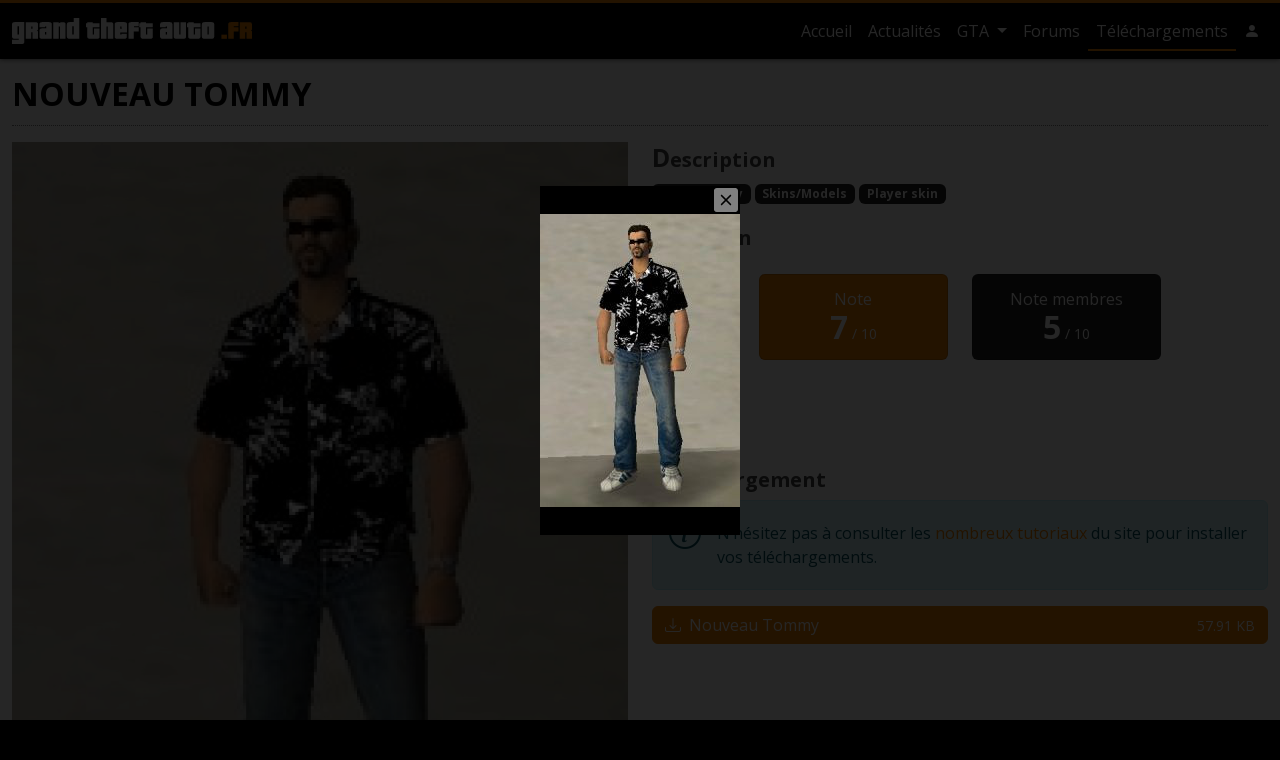

--- FILE ---
content_type: text/javascript
request_url: https://www.grandtheftauto.fr/assets/js/bundle.484.0288d122.js
body_size: 138950
content:
/*! For license information please see bundle.484.0288d122.js.LICENSE.txt */
(self.webpackChunkgrandtheftauto_fr=self.webpackChunkgrandtheftauto_fr||[]).push([[484],{384:(e,t,n)=>{"use strict";n.d(t,{fi:()=>_,kZ:()=>w});var i=n(6258),o=n(1922),r=n(3078),a=n(9745),s=n(8550),c=n(7766),u=n(2478),l=n(1079),f=n(6314);function d(e,t,n){void 0===n&&(n=!1);var d,h,p=(0,a.Re)(t),g=(0,a.Re)(t)&&function(e){var t=e.getBoundingClientRect(),n=(0,f.NM)(t.width)/e.offsetWidth||1,i=(0,f.NM)(t.height)/e.offsetHeight||1;return 1!==n||1!==i}(t),m=(0,u.Z)(t),y=(0,i.Z)(e,g,n),v={scrollLeft:0,scrollTop:0},b={x:0,y:0};return(p||!p&&!n)&&(("body"!==(0,s.Z)(t)||(0,l.Z)(m))&&(v=(d=t)!==(0,r.Z)(d)&&(0,a.Re)(d)?{scrollLeft:(h=d).scrollLeft,scrollTop:h.scrollTop}:(0,o.Z)(d)),(0,a.Re)(t)?((b=(0,i.Z)(t,!0)).x+=t.clientLeft,b.y+=t.clientTop):m&&(b.x=(0,c.Z)(m))),{x:y.left+v.scrollLeft-b.x,y:y.top+v.scrollTop-b.y,width:y.width,height:y.height}}var h=n(2642),p=n(9177),g=n(7258),m=n(7946);function y(e){var t=new Map,n=new Set,i=[];function o(e){n.add(e.name),[].concat(e.requires||[],e.requiresIfExists||[]).forEach((function(e){if(!n.has(e)){var i=t.get(e);i&&o(i)}})),i.push(e)}return e.forEach((function(e){t.set(e.name,e)})),e.forEach((function(e){n.has(e.name)||o(e)})),i}var v={placement:"bottom",modifiers:[],strategy:"absolute"};function b(){for(var e=arguments.length,t=new Array(e),n=0;n<e;n++)t[n]=arguments[n];return!t.some((function(e){return!(e&&"function"==typeof e.getBoundingClientRect)}))}function w(e){void 0===e&&(e={});var t=e,n=t.defaultModifiers,i=void 0===n?[]:n,o=t.defaultOptions,r=void 0===o?v:o;return function(e,t,n){void 0===n&&(n=r);var o,s,c={placement:"bottom",orderedModifiers:[],options:Object.assign({},v,r),modifiersData:{},elements:{reference:e,popper:t},attributes:{},styles:{}},u=[],l=!1,f={state:c,setOptions:function(n){var o="function"==typeof n?n(c.options):n;w(),c.options=Object.assign({},r,c.options,o),c.scrollParents={reference:(0,a.kK)(e)?(0,p.Z)(e):e.contextElement?(0,p.Z)(e.contextElement):[],popper:(0,p.Z)(t)};var s,l,d=function(e){var t=y(e);return m.xs.reduce((function(e,n){return e.concat(t.filter((function(e){return e.phase===n})))}),[])}((s=[].concat(i,c.options.modifiers),l=s.reduce((function(e,t){var n=e[t.name];return e[t.name]=n?Object.assign({},n,t,{options:Object.assign({},n.options,t.options),data:Object.assign({},n.data,t.data)}):t,e}),{}),Object.keys(l).map((function(e){return l[e]}))));return c.orderedModifiers=d.filter((function(e){return e.enabled})),c.orderedModifiers.forEach((function(e){var t=e.name,n=e.options,i=void 0===n?{}:n,o=e.effect;if("function"==typeof o){var r=o({state:c,name:t,instance:f,options:i});u.push(r||function(){})}})),f.update()},forceUpdate:function(){if(!l){var e=c.elements,t=e.reference,n=e.popper;if(b(t,n)){c.rects={reference:d(t,(0,g.Z)(n),"fixed"===c.options.strategy),popper:(0,h.Z)(n)},c.reset=!1,c.placement=c.options.placement,c.orderedModifiers.forEach((function(e){return c.modifiersData[e.name]=Object.assign({},e.data)}));for(var i=0;i<c.orderedModifiers.length;i++)if(!0!==c.reset){var o=c.orderedModifiers[i],r=o.fn,a=o.options,s=void 0===a?{}:a,u=o.name;"function"==typeof r&&(c=r({state:c,options:s,name:u,instance:f})||c)}else c.reset=!1,i=-1}}},update:(o=function(){return new Promise((function(e){f.forceUpdate(),e(c)}))},function(){return s||(s=new Promise((function(e){Promise.resolve().then((function(){s=void 0,e(o())}))}))),s}),destroy:function(){w(),l=!0}};if(!b(e,t))return f;function w(){u.forEach((function(e){return e()})),u=[]}return f.setOptions(n).then((function(e){!l&&n.onFirstUpdate&&n.onFirstUpdate(e)})),f}}var _=w()},5101:(e,t,n)=>{"use strict";n.d(t,{Z:()=>o});var i=n(9745);function o(e,t){var n=t.getRootNode&&t.getRootNode();if(e.contains(t))return!0;if(n&&(0,i.Zq)(n)){var o=t;do{if(o&&e.isSameNode(o))return!0;o=o.parentNode||o.host}while(o)}return!1}},6258:(e,t,n)=>{"use strict";n.d(t,{Z:()=>s});var i=n(9745),o=n(6314),r=n(3078),a=n(324);function s(e,t,n){void 0===t&&(t=!1),void 0===n&&(n=!1);var s=e.getBoundingClientRect(),c=1,u=1;t&&(0,i.Re)(e)&&(c=e.offsetWidth>0&&(0,o.NM)(s.width)/e.offsetWidth||1,u=e.offsetHeight>0&&(0,o.NM)(s.height)/e.offsetHeight||1);var l=((0,i.kK)(e)?(0,r.Z)(e):window).visualViewport,f=!(0,a.Z)()&&n,d=(s.left+(f&&l?l.offsetLeft:0))/c,h=(s.top+(f&&l?l.offsetTop:0))/u,p=s.width/c,g=s.height/u;return{width:p,height:g,top:h,right:d+p,bottom:h+g,left:d,x:d,y:h}}},1410:(e,t,n)=>{"use strict";n.d(t,{Z:()=>o});var i=n(3078);function o(e){return(0,i.Z)(e).getComputedStyle(e)}},2478:(e,t,n)=>{"use strict";n.d(t,{Z:()=>o});var i=n(9745);function o(e){return(((0,i.kK)(e)?e.ownerDocument:e.document)||window.document).documentElement}},2642:(e,t,n)=>{"use strict";n.d(t,{Z:()=>o});var i=n(6258);function o(e){var t=(0,i.Z)(e),n=e.offsetWidth,o=e.offsetHeight;return Math.abs(t.width-n)<=1&&(n=t.width),Math.abs(t.height-o)<=1&&(o=t.height),{x:e.offsetLeft,y:e.offsetTop,width:n,height:o}}},8550:(e,t,n)=>{"use strict";function i(e){return e?(e.nodeName||"").toLowerCase():null}n.d(t,{Z:()=>i})},7258:(e,t,n)=>{"use strict";n.d(t,{Z:()=>f});var i=n(3078),o=n(8550),r=n(1410),a=n(9745);function s(e){return["table","td","th"].indexOf((0,o.Z)(e))>=0}var c=n(714),u=n(3414);function l(e){return(0,a.Re)(e)&&"fixed"!==(0,r.Z)(e).position?e.offsetParent:null}function f(e){for(var t=(0,i.Z)(e),n=l(e);n&&s(n)&&"static"===(0,r.Z)(n).position;)n=l(n);return n&&("html"===(0,o.Z)(n)||"body"===(0,o.Z)(n)&&"static"===(0,r.Z)(n).position)?t:n||function(e){var t=/firefox/i.test((0,u.Z)());if(/Trident/i.test((0,u.Z)())&&(0,a.Re)(e)&&"fixed"===(0,r.Z)(e).position)return null;var n=(0,c.Z)(e);for((0,a.Zq)(n)&&(n=n.host);(0,a.Re)(n)&&["html","body"].indexOf((0,o.Z)(n))<0;){var i=(0,r.Z)(n);if("none"!==i.transform||"none"!==i.perspective||"paint"===i.contain||-1!==["transform","perspective"].indexOf(i.willChange)||t&&"filter"===i.willChange||t&&i.filter&&"none"!==i.filter)return n;n=n.parentNode}return null}(e)||t}},714:(e,t,n)=>{"use strict";n.d(t,{Z:()=>a});var i=n(8550),o=n(2478),r=n(9745);function a(e){return"html"===(0,i.Z)(e)?e:e.assignedSlot||e.parentNode||((0,r.Zq)(e)?e.host:null)||(0,o.Z)(e)}},3078:(e,t,n)=>{"use strict";function i(e){if(null==e)return window;if("[object Window]"!==e.toString()){var t=e.ownerDocument;return t&&t.defaultView||window}return e}n.d(t,{Z:()=>i})},1922:(e,t,n)=>{"use strict";n.d(t,{Z:()=>o});var i=n(3078);function o(e){var t=(0,i.Z)(e);return{scrollLeft:t.pageXOffset,scrollTop:t.pageYOffset}}},7766:(e,t,n)=>{"use strict";n.d(t,{Z:()=>a});var i=n(6258),o=n(2478),r=n(1922);function a(e){return(0,i.Z)((0,o.Z)(e)).left+(0,r.Z)(e).scrollLeft}},9745:(e,t,n)=>{"use strict";n.d(t,{Re:()=>r,Zq:()=>a,kK:()=>o});var i=n(3078);function o(e){return e instanceof(0,i.Z)(e).Element||e instanceof Element}function r(e){return e instanceof(0,i.Z)(e).HTMLElement||e instanceof HTMLElement}function a(e){return"undefined"!=typeof ShadowRoot&&(e instanceof(0,i.Z)(e).ShadowRoot||e instanceof ShadowRoot)}},324:(e,t,n)=>{"use strict";n.d(t,{Z:()=>o});var i=n(3414);function o(){return!/^((?!chrome|android).)*safari/i.test((0,i.Z)())}},1079:(e,t,n)=>{"use strict";n.d(t,{Z:()=>o});var i=n(1410);function o(e){var t=(0,i.Z)(e),n=t.overflow,o=t.overflowX,r=t.overflowY;return/auto|scroll|overlay|hidden/.test(n+r+o)}},9177:(e,t,n)=>{"use strict";n.d(t,{Z:()=>u});var i=n(714),o=n(1079),r=n(8550),a=n(9745);function s(e){return["html","body","#document"].indexOf((0,r.Z)(e))>=0?e.ownerDocument.body:(0,a.Re)(e)&&(0,o.Z)(e)?e:s((0,i.Z)(e))}var c=n(3078);function u(e,t){var n;void 0===t&&(t=[]);var r=s(e),a=r===(null==(n=e.ownerDocument)?void 0:n.body),l=(0,c.Z)(r),f=a?[l].concat(l.visualViewport||[],(0,o.Z)(r)?r:[]):r,d=t.concat(f);return a?d:d.concat(u((0,i.Z)(f)))}},7946:(e,t,n)=>{"use strict";n.d(t,{BL:()=>u,Ct:()=>m,DH:()=>_,F2:()=>r,I:()=>o,MS:()=>S,N7:()=>y,Pj:()=>d,XM:()=>w,YP:()=>p,bw:()=>g,cW:()=>k,d7:()=>s,ij:()=>v,iv:()=>E,k5:()=>h,mv:()=>c,r5:()=>b,t$:()=>a,ut:()=>l,wX:()=>x,we:()=>i,xs:()=>O,zV:()=>f});var i="top",o="bottom",r="right",a="left",s="auto",c=[i,o,r,a],u="start",l="end",f="clippingParents",d="viewport",h="popper",p="reference",g=c.reduce((function(e,t){return e.concat([t+"-"+u,t+"-"+l])}),[]),m=[].concat(c,[s]).reduce((function(e,t){return e.concat([t,t+"-"+u,t+"-"+l])}),[]),y="beforeRead",v="read",b="afterRead",w="beforeMain",_="main",x="afterMain",E="beforeWrite",k="write",S="afterWrite",O=[y,v,b,w,_,x,E,k,S]},8648:(e,t,n)=>{"use strict";n.r(t),n.d(t,{afterMain:()=>i.wX,afterRead:()=>i.r5,afterWrite:()=>i.MS,applyStyles:()=>o.Z,arrow:()=>r.Z,auto:()=>i.d7,basePlacements:()=>i.mv,beforeMain:()=>i.XM,beforeRead:()=>i.N7,beforeWrite:()=>i.iv,bottom:()=>i.I,clippingParents:()=>i.zV,computeStyles:()=>a.Z,createPopper:()=>g.fi,createPopperBase:()=>h.fi,createPopperLite:()=>y,detectOverflow:()=>p.Z,end:()=>i.ut,eventListeners:()=>s.Z,flip:()=>c.Z,hide:()=>u.Z,left:()=>i.t$,main:()=>i.DH,modifierPhases:()=>i.xs,offset:()=>l.Z,placements:()=>i.Ct,popper:()=>i.k5,popperGenerator:()=>h.kZ,popperOffsets:()=>f.Z,preventOverflow:()=>d.Z,read:()=>i.ij,reference:()=>i.YP,right:()=>i.F2,start:()=>i.BL,top:()=>i.we,variationPlacements:()=>i.bw,viewport:()=>i.Pj,write:()=>i.cW});var i=n(7946),o=n(7648),r=n(6049),a=n(6577),s=n(9156),c=n(2801),u=n(7235),l=n(7390),f=n(5349),d=n(9490),h=n(384),p=n(4303),g=n(8788),m=[s.Z,f.Z,a.Z,o.Z],y=(0,h.kZ)({defaultModifiers:m})},7648:(e,t,n)=>{"use strict";n.d(t,{Z:()=>r});var i=n(8550),o=n(9745);const r={name:"applyStyles",enabled:!0,phase:"write",fn:function(e){var t=e.state;Object.keys(t.elements).forEach((function(e){var n=t.styles[e]||{},r=t.attributes[e]||{},a=t.elements[e];(0,o.Re)(a)&&(0,i.Z)(a)&&(Object.assign(a.style,n),Object.keys(r).forEach((function(e){var t=r[e];!1===t?a.removeAttribute(e):a.setAttribute(e,!0===t?"":t)})))}))},effect:function(e){var t=e.state,n={popper:{position:t.options.strategy,left:"0",top:"0",margin:"0"},arrow:{position:"absolute"},reference:{}};return Object.assign(t.elements.popper.style,n.popper),t.styles=n,t.elements.arrow&&Object.assign(t.elements.arrow.style,n.arrow),function(){Object.keys(t.elements).forEach((function(e){var r=t.elements[e],a=t.attributes[e]||{},s=Object.keys(t.styles.hasOwnProperty(e)?t.styles[e]:n[e]).reduce((function(e,t){return e[t]="",e}),{});(0,o.Re)(r)&&(0,i.Z)(r)&&(Object.assign(r.style,s),Object.keys(a).forEach((function(e){r.removeAttribute(e)})))}))}},requires:["computeStyles"]}},6049:(e,t,n)=>{"use strict";n.d(t,{Z:()=>d});var i=n(1501),o=n(2642),r=n(5101),a=n(7258),s=n(2138),c=n(7923),u=n(4835),l=n(2094),f=n(7946);const d={name:"arrow",enabled:!0,phase:"main",fn:function(e){var t,n=e.state,r=e.name,d=e.options,h=n.elements.arrow,p=n.modifiersData.popperOffsets,g=(0,i.Z)(n.placement),m=(0,s.Z)(g),y=[f.t$,f.F2].indexOf(g)>=0?"height":"width";if(h&&p){var v=function(e,t){return e="function"==typeof e?e(Object.assign({},t.rects,{placement:t.placement})):e,(0,u.Z)("number"!=typeof e?e:(0,l.Z)(e,f.mv))}(d.padding,n),b=(0,o.Z)(h),w="y"===m?f.we:f.t$,_="y"===m?f.I:f.F2,x=n.rects.reference[y]+n.rects.reference[m]-p[m]-n.rects.popper[y],E=p[m]-n.rects.reference[m],k=(0,a.Z)(h),S=k?"y"===m?k.clientHeight||0:k.clientWidth||0:0,O=x/2-E/2,A=v[w],T=S-b[y]-v[_],j=S/2-b[y]/2+O,C=(0,c.u)(A,j,T),I=m;n.modifiersData[r]=((t={})[I]=C,t.centerOffset=C-j,t)}},effect:function(e){var t=e.state,n=e.options.element,i=void 0===n?"[data-popper-arrow]":n;null!=i&&("string"!=typeof i||(i=t.elements.popper.querySelector(i)))&&(0,r.Z)(t.elements.popper,i)&&(t.elements.arrow=i)},requires:["popperOffsets"],requiresIfExists:["preventOverflow"]}},6577:(e,t,n)=>{"use strict";n.d(t,{Z:()=>h});var i=n(7946),o=n(7258),r=n(3078),a=n(2478),s=n(1410),c=n(1501),u=n(2026),l=n(6314),f={top:"auto",right:"auto",bottom:"auto",left:"auto"};function d(e){var t,n=e.popper,c=e.popperRect,u=e.placement,d=e.variation,h=e.offsets,p=e.position,g=e.gpuAcceleration,m=e.adaptive,y=e.roundOffsets,v=e.isFixed,b=h.x,w=void 0===b?0:b,_=h.y,x=void 0===_?0:_,E="function"==typeof y?y({x:w,y:x}):{x:w,y:x};w=E.x,x=E.y;var k=h.hasOwnProperty("x"),S=h.hasOwnProperty("y"),O=i.t$,A=i.we,T=window;if(m){var j=(0,o.Z)(n),C="clientHeight",I="clientWidth";j===(0,r.Z)(n)&&(j=(0,a.Z)(n),"static"!==(0,s.Z)(j).position&&"absolute"===p&&(C="scrollHeight",I="scrollWidth")),(u===i.we||(u===i.t$||u===i.F2)&&d===i.ut)&&(A=i.I,x-=(v&&j===T&&T.visualViewport?T.visualViewport.height:j[C])-c.height,x*=g?1:-1),u!==i.t$&&(u!==i.we&&u!==i.I||d!==i.ut)||(O=i.F2,w-=(v&&j===T&&T.visualViewport?T.visualViewport.width:j[I])-c.width,w*=g?1:-1)}var L,Z=Object.assign({position:p},m&&f),M=!0===y?function(e){var t=e.x,n=e.y,i=window.devicePixelRatio||1;return{x:(0,l.NM)(t*i)/i||0,y:(0,l.NM)(n*i)/i||0}}({x:w,y:x}):{x:w,y:x};return w=M.x,x=M.y,g?Object.assign({},Z,((L={})[A]=S?"0":"",L[O]=k?"0":"",L.transform=(T.devicePixelRatio||1)<=1?"translate("+w+"px, "+x+"px)":"translate3d("+w+"px, "+x+"px, 0)",L)):Object.assign({},Z,((t={})[A]=S?x+"px":"",t[O]=k?w+"px":"",t.transform="",t))}const h={name:"computeStyles",enabled:!0,phase:"beforeWrite",fn:function(e){var t=e.state,n=e.options,i=n.gpuAcceleration,o=void 0===i||i,r=n.adaptive,a=void 0===r||r,s=n.roundOffsets,l=void 0===s||s,f={placement:(0,c.Z)(t.placement),variation:(0,u.Z)(t.placement),popper:t.elements.popper,popperRect:t.rects.popper,gpuAcceleration:o,isFixed:"fixed"===t.options.strategy};null!=t.modifiersData.popperOffsets&&(t.styles.popper=Object.assign({},t.styles.popper,d(Object.assign({},f,{offsets:t.modifiersData.popperOffsets,position:t.options.strategy,adaptive:a,roundOffsets:l})))),null!=t.modifiersData.arrow&&(t.styles.arrow=Object.assign({},t.styles.arrow,d(Object.assign({},f,{offsets:t.modifiersData.arrow,position:"absolute",adaptive:!1,roundOffsets:l})))),t.attributes.popper=Object.assign({},t.attributes.popper,{"data-popper-placement":t.placement})},data:{}}},9156:(e,t,n)=>{"use strict";n.d(t,{Z:()=>r});var i=n(3078),o={passive:!0};const r={name:"eventListeners",enabled:!0,phase:"write",fn:function(){},effect:function(e){var t=e.state,n=e.instance,r=e.options,a=r.scroll,s=void 0===a||a,c=r.resize,u=void 0===c||c,l=(0,i.Z)(t.elements.popper),f=[].concat(t.scrollParents.reference,t.scrollParents.popper);return s&&f.forEach((function(e){e.addEventListener("scroll",n.update,o)})),u&&l.addEventListener("resize",n.update,o),function(){s&&f.forEach((function(e){e.removeEventListener("scroll",n.update,o)})),u&&l.removeEventListener("resize",n.update,o)}},data:{}}},2801:(e,t,n)=>{"use strict";n.d(t,{Z:()=>f});var i={left:"right",right:"left",bottom:"top",top:"bottom"};function o(e){return e.replace(/left|right|bottom|top/g,(function(e){return i[e]}))}var r=n(1501),a={start:"end",end:"start"};function s(e){return e.replace(/start|end/g,(function(e){return a[e]}))}var c=n(4303),u=n(2026),l=n(7946);const f={name:"flip",enabled:!0,phase:"main",fn:function(e){var t=e.state,n=e.options,i=e.name;if(!t.modifiersData[i]._skip){for(var a=n.mainAxis,f=void 0===a||a,d=n.altAxis,h=void 0===d||d,p=n.fallbackPlacements,g=n.padding,m=n.boundary,y=n.rootBoundary,v=n.altBoundary,b=n.flipVariations,w=void 0===b||b,_=n.allowedAutoPlacements,x=t.options.placement,E=(0,r.Z)(x),k=p||(E!==x&&w?function(e){if((0,r.Z)(e)===l.d7)return[];var t=o(e);return[s(e),t,s(t)]}(x):[o(x)]),S=[x].concat(k).reduce((function(e,n){return e.concat((0,r.Z)(n)===l.d7?function(e,t){void 0===t&&(t={});var n=t,i=n.placement,o=n.boundary,a=n.rootBoundary,s=n.padding,f=n.flipVariations,d=n.allowedAutoPlacements,h=void 0===d?l.Ct:d,p=(0,u.Z)(i),g=p?f?l.bw:l.bw.filter((function(e){return(0,u.Z)(e)===p})):l.mv,m=g.filter((function(e){return h.indexOf(e)>=0}));0===m.length&&(m=g);var y=m.reduce((function(t,n){return t[n]=(0,c.Z)(e,{placement:n,boundary:o,rootBoundary:a,padding:s})[(0,r.Z)(n)],t}),{});return Object.keys(y).sort((function(e,t){return y[e]-y[t]}))}(t,{placement:n,boundary:m,rootBoundary:y,padding:g,flipVariations:w,allowedAutoPlacements:_}):n)}),[]),O=t.rects.reference,A=t.rects.popper,T=new Map,j=!0,C=S[0],I=0;I<S.length;I++){var L=S[I],Z=(0,r.Z)(L),M=(0,u.Z)(L)===l.BL,P=[l.we,l.I].indexOf(Z)>=0,N=P?"width":"height",R=(0,c.Z)(t,{placement:L,boundary:m,rootBoundary:y,altBoundary:v,padding:g}),B=P?M?l.F2:l.t$:M?l.I:l.we;O[N]>A[N]&&(B=o(B));var D=o(B),H=[];if(f&&H.push(R[Z]<=0),h&&H.push(R[B]<=0,R[D]<=0),H.every((function(e){return e}))){C=L,j=!1;break}T.set(L,H)}if(j)for(var W=function(e){var t=S.find((function(t){var n=T.get(t);if(n)return n.slice(0,e).every((function(e){return e}))}));if(t)return C=t,"break"},z=w?3:1;z>0&&"break"!==W(z);z--);t.placement!==C&&(t.modifiersData[i]._skip=!0,t.placement=C,t.reset=!0)}},requiresIfExists:["offset"],data:{_skip:!1}}},7235:(e,t,n)=>{"use strict";n.d(t,{Z:()=>s});var i=n(7946),o=n(4303);function r(e,t,n){return void 0===n&&(n={x:0,y:0}),{top:e.top-t.height-n.y,right:e.right-t.width+n.x,bottom:e.bottom-t.height+n.y,left:e.left-t.width-n.x}}function a(e){return[i.we,i.F2,i.I,i.t$].some((function(t){return e[t]>=0}))}const s={name:"hide",enabled:!0,phase:"main",requiresIfExists:["preventOverflow"],fn:function(e){var t=e.state,n=e.name,i=t.rects.reference,s=t.rects.popper,c=t.modifiersData.preventOverflow,u=(0,o.Z)(t,{elementContext:"reference"}),l=(0,o.Z)(t,{altBoundary:!0}),f=r(u,i),d=r(l,s,c),h=a(f),p=a(d);t.modifiersData[n]={referenceClippingOffsets:f,popperEscapeOffsets:d,isReferenceHidden:h,hasPopperEscaped:p},t.attributes.popper=Object.assign({},t.attributes.popper,{"data-popper-reference-hidden":h,"data-popper-escaped":p})}}},7390:(e,t,n)=>{"use strict";n.d(t,{Z:()=>r});var i=n(1501),o=n(7946);const r={name:"offset",enabled:!0,phase:"main",requires:["popperOffsets"],fn:function(e){var t=e.state,n=e.options,r=e.name,a=n.offset,s=void 0===a?[0,0]:a,c=o.Ct.reduce((function(e,n){return e[n]=function(e,t,n){var r=(0,i.Z)(e),a=[o.t$,o.we].indexOf(r)>=0?-1:1,s="function"==typeof n?n(Object.assign({},t,{placement:e})):n,c=s[0],u=s[1];return c=c||0,u=(u||0)*a,[o.t$,o.F2].indexOf(r)>=0?{x:u,y:c}:{x:c,y:u}}(n,t.rects,s),e}),{}),u=c[t.placement],l=u.x,f=u.y;null!=t.modifiersData.popperOffsets&&(t.modifiersData.popperOffsets.x+=l,t.modifiersData.popperOffsets.y+=f),t.modifiersData[r]=c}}},5349:(e,t,n)=>{"use strict";n.d(t,{Z:()=>o});var i=n(1274);const o={name:"popperOffsets",enabled:!0,phase:"read",fn:function(e){var t=e.state,n=e.name;t.modifiersData[n]=(0,i.Z)({reference:t.rects.reference,element:t.rects.popper,strategy:"absolute",placement:t.placement})},data:{}}},9490:(e,t,n)=>{"use strict";n.d(t,{Z:()=>h});var i=n(7946),o=n(1501),r=n(2138),a=n(7923),s=n(2642),c=n(7258),u=n(4303),l=n(2026),f=n(2277),d=n(6314);const h={name:"preventOverflow",enabled:!0,phase:"main",fn:function(e){var t=e.state,n=e.options,h=e.name,p=n.mainAxis,g=void 0===p||p,m=n.altAxis,y=void 0!==m&&m,v=n.boundary,b=n.rootBoundary,w=n.altBoundary,_=n.padding,x=n.tether,E=void 0===x||x,k=n.tetherOffset,S=void 0===k?0:k,O=(0,u.Z)(t,{boundary:v,rootBoundary:b,padding:_,altBoundary:w}),A=(0,o.Z)(t.placement),T=(0,l.Z)(t.placement),j=!T,C=(0,r.Z)(A),I="x"===C?"y":"x",L=t.modifiersData.popperOffsets,Z=t.rects.reference,M=t.rects.popper,P="function"==typeof S?S(Object.assign({},t.rects,{placement:t.placement})):S,N="number"==typeof P?{mainAxis:P,altAxis:P}:Object.assign({mainAxis:0,altAxis:0},P),R=t.modifiersData.offset?t.modifiersData.offset[t.placement]:null,B={x:0,y:0};if(L){if(g){var D,H="y"===C?i.we:i.t$,W="y"===C?i.I:i.F2,z="y"===C?"height":"width",F=L[C],q=F+O[H],U=F-O[W],$=E?-M[z]/2:0,V=T===i.BL?Z[z]:M[z],X=T===i.BL?-M[z]:-Z[z],Y=t.elements.arrow,G=E&&Y?(0,s.Z)(Y):{width:0,height:0},K=t.modifiersData["arrow#persistent"]?t.modifiersData["arrow#persistent"].padding:(0,f.Z)(),J=K[H],Q=K[W],ee=(0,a.u)(0,Z[z],G[z]),te=j?Z[z]/2-$-ee-J-N.mainAxis:V-ee-J-N.mainAxis,ne=j?-Z[z]/2+$+ee+Q+N.mainAxis:X+ee+Q+N.mainAxis,ie=t.elements.arrow&&(0,c.Z)(t.elements.arrow),oe=ie?"y"===C?ie.clientTop||0:ie.clientLeft||0:0,re=null!=(D=null==R?void 0:R[C])?D:0,ae=F+te-re-oe,se=F+ne-re,ce=(0,a.u)(E?(0,d.VV)(q,ae):q,F,E?(0,d.Fp)(U,se):U);L[C]=ce,B[C]=ce-F}if(y){var ue,le="x"===C?i.we:i.t$,fe="x"===C?i.I:i.F2,de=L[I],he="y"===I?"height":"width",pe=de+O[le],ge=de-O[fe],me=-1!==[i.we,i.t$].indexOf(A),ye=null!=(ue=null==R?void 0:R[I])?ue:0,ve=me?pe:de-Z[he]-M[he]-ye+N.altAxis,be=me?de+Z[he]+M[he]-ye-N.altAxis:ge,we=E&&me?(0,a.q)(ve,de,be):(0,a.u)(E?ve:pe,de,E?be:ge);L[I]=we,B[I]=we-de}t.modifiersData[h]=B}},requiresIfExists:["offset"]}},8788:(e,t,n)=>{"use strict";n.d(t,{fi:()=>p});var i=n(384),o=n(9156),r=n(5349),a=n(6577),s=n(7648),c=n(7390),u=n(2801),l=n(9490),f=n(6049),d=n(7235),h=[o.Z,r.Z,a.Z,s.Z,c.Z,u.Z,l.Z,f.Z,d.Z],p=(0,i.kZ)({defaultModifiers:h})},1274:(e,t,n)=>{"use strict";n.d(t,{Z:()=>s});var i=n(1501),o=n(2026),r=n(2138),a=n(7946);function s(e){var t,n=e.reference,s=e.element,c=e.placement,u=c?(0,i.Z)(c):null,l=c?(0,o.Z)(c):null,f=n.x+n.width/2-s.width/2,d=n.y+n.height/2-s.height/2;switch(u){case a.we:t={x:f,y:n.y-s.height};break;case a.I:t={x:f,y:n.y+n.height};break;case a.F2:t={x:n.x+n.width,y:d};break;case a.t$:t={x:n.x-s.width,y:d};break;default:t={x:n.x,y:n.y}}var h=u?(0,r.Z)(u):null;if(null!=h){var p="y"===h?"height":"width";switch(l){case a.BL:t[h]=t[h]-(n[p]/2-s[p]/2);break;case a.ut:t[h]=t[h]+(n[p]/2-s[p]/2)}}return t}},4303:(e,t,n)=>{"use strict";n.d(t,{Z:()=>E});var i=n(7946),o=n(3078),r=n(2478),a=n(7766),s=n(324),c=n(1410),u=n(1922),l=n(6314),f=n(9177),d=n(7258),h=n(9745),p=n(6258),g=n(714),m=n(5101),y=n(8550);function v(e){return Object.assign({},e,{left:e.x,top:e.y,right:e.x+e.width,bottom:e.y+e.height})}function b(e,t,n){return t===i.Pj?v(function(e,t){var n=(0,o.Z)(e),i=(0,r.Z)(e),c=n.visualViewport,u=i.clientWidth,l=i.clientHeight,f=0,d=0;if(c){u=c.width,l=c.height;var h=(0,s.Z)();(h||!h&&"fixed"===t)&&(f=c.offsetLeft,d=c.offsetTop)}return{width:u,height:l,x:f+(0,a.Z)(e),y:d}}(e,n)):(0,h.kK)(t)?function(e,t){var n=(0,p.Z)(e,!1,"fixed"===t);return n.top=n.top+e.clientTop,n.left=n.left+e.clientLeft,n.bottom=n.top+e.clientHeight,n.right=n.left+e.clientWidth,n.width=e.clientWidth,n.height=e.clientHeight,n.x=n.left,n.y=n.top,n}(t,n):v(function(e){var t,n=(0,r.Z)(e),i=(0,u.Z)(e),o=null==(t=e.ownerDocument)?void 0:t.body,s=(0,l.Fp)(n.scrollWidth,n.clientWidth,o?o.scrollWidth:0,o?o.clientWidth:0),f=(0,l.Fp)(n.scrollHeight,n.clientHeight,o?o.scrollHeight:0,o?o.clientHeight:0),d=-i.scrollLeft+(0,a.Z)(e),h=-i.scrollTop;return"rtl"===(0,c.Z)(o||n).direction&&(d+=(0,l.Fp)(n.clientWidth,o?o.clientWidth:0)-s),{width:s,height:f,x:d,y:h}}((0,r.Z)(e)))}var w=n(1274),_=n(4835),x=n(2094);function E(e,t){void 0===t&&(t={});var n=t,o=n.placement,a=void 0===o?e.placement:o,s=n.strategy,u=void 0===s?e.strategy:s,E=n.boundary,k=void 0===E?i.zV:E,S=n.rootBoundary,O=void 0===S?i.Pj:S,A=n.elementContext,T=void 0===A?i.k5:A,j=n.altBoundary,C=void 0!==j&&j,I=n.padding,L=void 0===I?0:I,Z=(0,_.Z)("number"!=typeof L?L:(0,x.Z)(L,i.mv)),M=T===i.k5?i.YP:i.k5,P=e.rects.popper,N=e.elements[C?M:T],R=function(e,t,n,i){var o="clippingParents"===t?function(e){var t=(0,f.Z)((0,g.Z)(e)),n=["absolute","fixed"].indexOf((0,c.Z)(e).position)>=0&&(0,h.Re)(e)?(0,d.Z)(e):e;return(0,h.kK)(n)?t.filter((function(e){return(0,h.kK)(e)&&(0,m.Z)(e,n)&&"body"!==(0,y.Z)(e)})):[]}(e):[].concat(t),r=[].concat(o,[n]),a=r[0],s=r.reduce((function(t,n){var o=b(e,n,i);return t.top=(0,l.Fp)(o.top,t.top),t.right=(0,l.VV)(o.right,t.right),t.bottom=(0,l.VV)(o.bottom,t.bottom),t.left=(0,l.Fp)(o.left,t.left),t}),b(e,a,i));return s.width=s.right-s.left,s.height=s.bottom-s.top,s.x=s.left,s.y=s.top,s}((0,h.kK)(N)?N:N.contextElement||(0,r.Z)(e.elements.popper),k,O,u),B=(0,p.Z)(e.elements.reference),D=(0,w.Z)({reference:B,element:P,strategy:"absolute",placement:a}),H=v(Object.assign({},P,D)),W=T===i.k5?H:B,z={top:R.top-W.top+Z.top,bottom:W.bottom-R.bottom+Z.bottom,left:R.left-W.left+Z.left,right:W.right-R.right+Z.right},F=e.modifiersData.offset;if(T===i.k5&&F){var q=F[a];Object.keys(z).forEach((function(e){var t=[i.F2,i.I].indexOf(e)>=0?1:-1,n=[i.we,i.I].indexOf(e)>=0?"y":"x";z[e]+=q[n]*t}))}return z}},2094:(e,t,n)=>{"use strict";function i(e,t){return t.reduce((function(t,n){return t[n]=e,t}),{})}n.d(t,{Z:()=>i})},1501:(e,t,n)=>{"use strict";function i(e){return e.split("-")[0]}n.d(t,{Z:()=>i})},2277:(e,t,n)=>{"use strict";function i(){return{top:0,right:0,bottom:0,left:0}}n.d(t,{Z:()=>i})},2138:(e,t,n)=>{"use strict";function i(e){return["top","bottom"].indexOf(e)>=0?"x":"y"}n.d(t,{Z:()=>i})},2026:(e,t,n)=>{"use strict";function i(e){return e.split("-")[1]}n.d(t,{Z:()=>i})},6314:(e,t,n)=>{"use strict";n.d(t,{Fp:()=>i,NM:()=>r,VV:()=>o});var i=Math.max,o=Math.min,r=Math.round},4835:(e,t,n)=>{"use strict";n.d(t,{Z:()=>o});var i=n(2277);function o(e){return Object.assign({},(0,i.Z)(),e)}},3414:(e,t,n)=>{"use strict";function i(){var e=navigator.userAgentData;return null!=e&&e.brands?e.brands.map((function(e){return e.brand+"/"+e.version})).join(" "):navigator.userAgent}n.d(t,{Z:()=>i})},7923:(e,t,n)=>{"use strict";n.d(t,{q:()=>r,u:()=>o});var i=n(6314);function o(e,t,n){return(0,i.Fp)(e,(0,i.VV)(t,n))}function r(e,t,n){var i=o(e,t,n);return i>n?n:i}},3098:(e,t,n)=>{var i,o;!function(r,a){"use strict";void 0===(o="function"==typeof(i=a)?i.call(t,n,t,e):i)||(e.exports=o)}(window,(function(){"use strict";var e=function(){var e=window.Element.prototype;if(e.matches)return"matches";if(e.matchesSelector)return"matchesSelector";for(var t=["webkit","moz","ms","o"],n=0;n<t.length;n++){var i=t[n]+"MatchesSelector";if(e[i])return i}}();return function(t,n){return t[e](n)}}))},2844:function(e,t,n){function i(e,t){(null==t||t>e.length)&&(t=e.length);for(var n=0,i=new Array(t);n<t;n++)i[n]=e[n];return i}function o(e){return o="function"==typeof Symbol&&"symbol"==typeof Symbol.iterator?function(e){return typeof e}:function(e){return e&&"function"==typeof Symbol&&e.constructor===Symbol&&e!==Symbol.prototype?"symbol":typeof e},o(e)}var r,a;e=n.nmd(e),r="undefined"!=typeof window?window:this,a=function(){function e(){}var t=e.prototype;return t.on=function(e,t){if(!e||!t)return this;var n=this._events=this._events||{},i=n[e]=n[e]||[];return i.includes(t)||i.push(t),this},t.once=function(e,t){if(!e||!t)return this;this.on(e,t);var n=this._onceEvents=this._onceEvents||{};return(n[e]=n[e]||{})[t]=!0,this},t.off=function(e,t){var n=this._events&&this._events[e];if(!n||!n.length)return this;var i=n.indexOf(t);return-1!=i&&n.splice(i,1),this},t.emitEvent=function(e,t){var n=this._events&&this._events[e];if(!n||!n.length)return this;n=n.slice(0),t=t||[];var o,r=this._onceEvents&&this._onceEvents[e],a=function(e,t){var n="undefined"!=typeof Symbol&&e[Symbol.iterator]||e["@@iterator"];if(!n){if(Array.isArray(e)||(n=function(e,t){if(e){if("string"==typeof e)return i(e,t);var n=Object.prototype.toString.call(e).slice(8,-1);return"Object"===n&&e.constructor&&(n=e.constructor.name),"Map"===n||"Set"===n?Array.from(e):"Arguments"===n||/^(?:Ui|I)nt(?:8|16|32)(?:Clamped)?Array$/.test(n)?i(e,t):void 0}}(e))||t&&e&&"number"==typeof e.length){n&&(e=n);var o=0,r=function(){};return{s:r,n:function(){return o>=e.length?{done:!0}:{done:!1,value:e[o++]}},e:function(e){throw e},f:r}}throw new TypeError("Invalid attempt to iterate non-iterable instance.\nIn order to be iterable, non-array objects must have a [Symbol.iterator]() method.")}var a,s=!0,c=!1;return{s:function(){n=n.call(e)},n:function(){var e=n.next();return s=e.done,e},e:function(e){c=!0,a=e},f:function(){try{s||null==n.return||n.return()}finally{if(c)throw a}}}}(n);try{for(a.s();!(o=a.n()).done;){var s=o.value;r&&r[s]&&(this.off(e,s),delete r[s]),s.apply(this,t)}}catch(e){a.e(e)}finally{a.f()}return this},t.allOff=function(){return delete this._events,delete this._onceEvents,this},e},"object"==o(e)&&e.exports?e.exports=a():r.EvEmitter=a()},5825:e=>{"use strict";function t(e){return t="function"==typeof Symbol&&"symbol"==typeof Symbol.iterator?function(e){return typeof e}:function(e){return e&&"function"==typeof Symbol&&e.constructor===Symbol&&e!==Symbol.prototype?"symbol":typeof e},t(e)}var n=Object.prototype.hasOwnProperty,i=Object.prototype.toString,o=Object.defineProperty,r=Object.getOwnPropertyDescriptor,a=function(e){return"function"==typeof Array.isArray?Array.isArray(e):"[object Array]"===i.call(e)},s=function(e){if(!e||"[object Object]"!==i.call(e))return!1;var t,o=n.call(e,"constructor"),r=e.constructor&&e.constructor.prototype&&n.call(e.constructor.prototype,"isPrototypeOf");if(e.constructor&&!o&&!r)return!1;for(t in e);return void 0===t||n.call(e,t)},c=function(e,t){o&&"__proto__"===t.name?o(e,t.name,{enumerable:!0,configurable:!0,value:t.newValue,writable:!0}):e[t.name]=t.newValue},u=function(e,t){if("__proto__"===t){if(!n.call(e,t))return;if(r)return r(e,t).value}return e[t]};e.exports=function e(){var n,i,o,r,l,f,d=arguments[0],h=1,p=arguments.length,g=!1;for("boolean"==typeof d&&(g=d,d=arguments[1]||{},h=2),(null==d||"object"!==t(d)&&"function"!=typeof d)&&(d={});h<p;++h)if(null!=(n=arguments[h]))for(i in n)o=u(d,i),d!==(r=u(n,i))&&(g&&r&&(s(r)||(l=a(r)))?(l?(l=!1,f=o&&a(o)?o:[]):f=o&&s(o)?o:{},c(d,{name:i,newValue:e(g,f,r)})):void 0!==r&&c(d,{name:i,newValue:r}));return d}},2994:(e,t,n)=>{var i,o;function r(e){return r="function"==typeof Symbol&&"symbol"==typeof Symbol.iterator?function(e){return typeof e}:function(e){return e&&"function"==typeof Symbol&&e.constructor===Symbol&&e!==Symbol.prototype?"symbol":typeof e},r(e)}!function(a,s){i=[n(3098)],o=function(e){return function(e,t){"use strict";var n={extend:function(e,t){for(var n in t)e[n]=t[n];return e},modulo:function(e,t){return(e%t+t)%t}},i=Array.prototype.slice;n.makeArray=function(e){return Array.isArray(e)?e:null==e?[]:"object"==r(e)&&"number"==typeof e.length?i.call(e):[e]},n.removeFrom=function(e,t){var n=e.indexOf(t);-1!=n&&e.splice(n,1)},n.getParent=function(e,n){for(;e.parentNode&&e!=document.body;)if(e=e.parentNode,t(e,n))return e},n.getQueryElement=function(e){return"string"==typeof e?document.querySelector(e):e},n.handleEvent=function(e){var t="on"+e.type;this[t]&&this[t](e)},n.filterFindElements=function(e,i){e=n.makeArray(e);var o=[];return e.forEach((function(e){if(e instanceof HTMLElement)if(i){t(e,i)&&o.push(e);for(var n=e.querySelectorAll(i),r=0;r<n.length;r++)o.push(n[r])}else o.push(e)})),o},n.debounceMethod=function(e,t,n){n=n||100;var i=e.prototype[t],o=t+"Timeout";e.prototype[t]=function(){var e=this[o];clearTimeout(e);var t=arguments,r=this;this[o]=setTimeout((function(){i.apply(r,t),delete r[o]}),n)}},n.docReady=function(e){var t=document.readyState;"complete"==t||"interactive"==t?setTimeout(e):document.addEventListener("DOMContentLoaded",e)},n.toDashed=function(e){return e.replace(/(.)([A-Z])/g,(function(e,t,n){return t+"-"+n})).toLowerCase()};var o=e.console;return n.htmlInit=function(t,i){n.docReady((function(){var r=n.toDashed(i),a="data-"+r,s=document.querySelectorAll("["+a+"]"),c=document.querySelectorAll(".js-"+r),u=n.makeArray(s).concat(n.makeArray(c)),l=a+"-options",f=e.jQuery;u.forEach((function(e){var n,r=e.getAttribute(a)||e.getAttribute(l);try{n=r&&JSON.parse(r)}catch(t){return void(o&&o.error("Error parsing "+a+" on "+e.className+": "+t))}var s=new t(e,n);f&&f.data(e,i,s)}))}))},n}(a,e)}.apply(t,i),void 0===o||(e.exports=o)}(window)},1581:(e,t,n)=>{var i,o;function r(e){return r="function"==typeof Symbol&&"symbol"==typeof Symbol.iterator?function(e){return typeof e}:function(e){return e&&"function"==typeof Symbol&&e.constructor===Symbol&&e!==Symbol.prototype?"symbol":typeof e},r(e)}window,void 0===(o="function"==typeof(i=function(){"use strict";function e(e){var t=parseFloat(e);return-1==e.indexOf("%")&&!isNaN(t)&&t}var t="undefined"==typeof console?function(){}:function(e){console.error(e)},n=["paddingLeft","paddingRight","paddingTop","paddingBottom","marginLeft","marginRight","marginTop","marginBottom","borderLeftWidth","borderRightWidth","borderTopWidth","borderBottomWidth"],i=n.length;function o(e){var n=getComputedStyle(e);return n||t("Style returned "+n+". Are you running this code in a hidden iframe on Firefox? See https://bit.ly/getsizebug1"),n}var a,s=!1;function c(t){if(function(){if(!s){s=!0;var t=document.createElement("div");t.style.width="200px",t.style.padding="1px 2px 3px 4px",t.style.borderStyle="solid",t.style.borderWidth="1px 2px 3px 4px",t.style.boxSizing="border-box";var n=document.body||document.documentElement;n.appendChild(t);var i=o(t);a=200==Math.round(e(i.width)),c.isBoxSizeOuter=a,n.removeChild(t)}}(),"string"==typeof t&&(t=document.querySelector(t)),t&&"object"==r(t)&&t.nodeType){var u=o(t);if("none"==u.display)return function(){for(var e={width:0,height:0,innerWidth:0,innerHeight:0,outerWidth:0,outerHeight:0},t=0;t<i;t++)e[n[t]]=0;return e}();var l={};l.width=t.offsetWidth,l.height=t.offsetHeight;for(var f=l.isBorderBox="border-box"==u.boxSizing,d=0;d<i;d++){var h=n[d],p=u[h],g=parseFloat(p);l[h]=isNaN(g)?0:g}var m=l.paddingLeft+l.paddingRight,y=l.paddingTop+l.paddingBottom,v=l.marginLeft+l.marginRight,b=l.marginTop+l.marginBottom,w=l.borderLeftWidth+l.borderRightWidth,_=l.borderTopWidth+l.borderBottomWidth,x=f&&a,E=e(u.width);!1!==E&&(l.width=E+(x?0:m+w));var k=e(u.height);return!1!==k&&(l.height=k+(x?0:y+_)),l.innerWidth=l.width-(m+w),l.innerHeight=l.height-(y+_),l.outerWidth=l.width+v,l.outerHeight=l.height+b,l}}return c})?i.call(t,n,t,e):i)||(e.exports=o)},495:function(e,t,n){function i(e,t){var n="undefined"!=typeof Symbol&&e[Symbol.iterator]||e["@@iterator"];if(!n){if(Array.isArray(e)||(n=o(e))||t&&e&&"number"==typeof e.length){n&&(e=n);var i=0,r=function(){};return{s:r,n:function(){return i>=e.length?{done:!0}:{done:!1,value:e[i++]}},e:function(e){throw e},f:r}}throw new TypeError("Invalid attempt to iterate non-iterable instance.\nIn order to be iterable, non-array objects must have a [Symbol.iterator]() method.")}var a,s=!0,c=!1;return{s:function(){n=n.call(e)},n:function(){var e=n.next();return s=e.done,e},e:function(e){c=!0,a=e},f:function(){try{s||null==n.return||n.return()}finally{if(c)throw a}}}}function o(e,t){if(e){if("string"==typeof e)return r(e,t);var n=Object.prototype.toString.call(e).slice(8,-1);return"Object"===n&&e.constructor&&(n=e.constructor.name),"Map"===n||"Set"===n?Array.from(e):"Arguments"===n||/^(?:Ui|I)nt(?:8|16|32)(?:Clamped)?Array$/.test(n)?r(e,t):void 0}}function r(e,t){(null==t||t>e.length)&&(t=e.length);for(var n=0,i=new Array(t);n<t;n++)i[n]=e[n];return i}function a(e){return a="function"==typeof Symbol&&"symbol"==typeof Symbol.iterator?function(e){return typeof e}:function(e){return e&&"function"==typeof Symbol&&e.constructor===Symbol&&e!==Symbol.prototype?"symbol":typeof e},a(e)}e=n.nmd(e),function(t,i){"object"==a(e)&&e.exports?e.exports=i(t,n(2844)):t.imagesLoaded=i(t,t.EvEmitter)}("undefined"!=typeof window?window:this,(function(e,t){var n=e.jQuery,s=e.console;function c(e,t,i){if(!(this instanceof c))return new c(e,t,i);var u,l,f=e;"string"==typeof e&&(f=document.querySelectorAll(e)),f?(this.elements=(u=f,Array.isArray(u)?u:"object"==a(u)&&"number"==typeof u.length?function(e){if(Array.isArray(e))return r(e)}(l=u)||function(e){if("undefined"!=typeof Symbol&&null!=e[Symbol.iterator]||null!=e["@@iterator"])return Array.from(e)}(l)||o(l)||function(){throw new TypeError("Invalid attempt to spread non-iterable instance.\nIn order to be iterable, non-array objects must have a [Symbol.iterator]() method.")}():[u]),this.options={},"function"==typeof t?i=t:Object.assign(this.options,t),i&&this.on("always",i),this.getImages(),n&&(this.jqDeferred=new n.Deferred),setTimeout(this.check.bind(this))):s.error("Bad element for imagesLoaded ".concat(f||e))}c.prototype=Object.create(t.prototype),c.prototype.getImages=function(){this.images=[],this.elements.forEach(this.addElementImages,this)};var u=[1,9,11];c.prototype.addElementImages=function(e){"IMG"===e.nodeName&&this.addImage(e),!0===this.options.background&&this.addElementBackgroundImages(e);var t=e.nodeType;if(t&&u.includes(t)){var n,o=i(e.querySelectorAll("img"));try{for(o.s();!(n=o.n()).done;){var r=n.value;this.addImage(r)}}catch(e){o.e(e)}finally{o.f()}if("string"==typeof this.options.background){var a,s=i(e.querySelectorAll(this.options.background));try{for(s.s();!(a=s.n()).done;){var c=a.value;this.addElementBackgroundImages(c)}}catch(e){s.e(e)}finally{s.f()}}}};var l=/url\((['"])?(.*?)\1\)/gi;function f(e){this.img=e}function d(e,t){this.url=e,this.element=t,this.img=new Image}return c.prototype.addElementBackgroundImages=function(e){var t=getComputedStyle(e);if(t)for(var n=l.exec(t.backgroundImage);null!==n;){var i=n&&n[2];i&&this.addBackground(i,e),n=l.exec(t.backgroundImage)}},c.prototype.addImage=function(e){var t=new f(e);this.images.push(t)},c.prototype.addBackground=function(e,t){var n=new d(e,t);this.images.push(n)},c.prototype.check=function(){var e=this;if(this.progressedCount=0,this.hasAnyBroken=!1,this.images.length){var t=function(t,n,i){setTimeout((function(){e.progress(t,n,i)}))};this.images.forEach((function(e){e.once("progress",t),e.check()}))}else this.complete()},c.prototype.progress=function(e,t,n){this.progressedCount++,this.hasAnyBroken=this.hasAnyBroken||!e.isLoaded,this.emitEvent("progress",[this,e,t]),this.jqDeferred&&this.jqDeferred.notify&&this.jqDeferred.notify(this,e),this.progressedCount===this.images.length&&this.complete(),this.options.debug&&s&&s.log("progress: ".concat(n),e,t)},c.prototype.complete=function(){var e=this.hasAnyBroken?"fail":"done";if(this.isComplete=!0,this.emitEvent(e,[this]),this.emitEvent("always",[this]),this.jqDeferred){var t=this.hasAnyBroken?"reject":"resolve";this.jqDeferred[t](this)}},f.prototype=Object.create(t.prototype),f.prototype.check=function(){this.getIsImageComplete()?this.confirm(0!==this.img.naturalWidth,"naturalWidth"):(this.proxyImage=new Image,this.img.crossOrigin&&(this.proxyImage.crossOrigin=this.img.crossOrigin),this.proxyImage.addEventListener("load",this),this.proxyImage.addEventListener("error",this),this.img.addEventListener("load",this),this.img.addEventListener("error",this),this.proxyImage.src=this.img.currentSrc||this.img.src)},f.prototype.getIsImageComplete=function(){return this.img.complete&&this.img.naturalWidth},f.prototype.confirm=function(e,t){this.isLoaded=e;var n=this.img.parentNode,i="PICTURE"===n.nodeName?n:this.img;this.emitEvent("progress",[this,i,t])},f.prototype.handleEvent=function(e){var t="on"+e.type;this[t]&&this[t](e)},f.prototype.onload=function(){this.confirm(!0,"onload"),this.unbindEvents()},f.prototype.onerror=function(){this.confirm(!1,"onerror"),this.unbindEvents()},f.prototype.unbindEvents=function(){this.proxyImage.removeEventListener("load",this),this.proxyImage.removeEventListener("error",this),this.img.removeEventListener("load",this),this.img.removeEventListener("error",this)},d.prototype=Object.create(f.prototype),d.prototype.check=function(){this.img.addEventListener("load",this),this.img.addEventListener("error",this),this.img.src=this.url,this.getIsImageComplete()&&(this.confirm(0!==this.img.naturalWidth,"naturalWidth"),this.unbindEvents())},d.prototype.unbindEvents=function(){this.img.removeEventListener("load",this),this.img.removeEventListener("error",this)},d.prototype.confirm=function(e,t){this.isLoaded=e,this.emitEvent("progress",[this,this.element,t])},c.makeJQueryPlugin=function(t){(t=t||e.jQuery)&&((n=t).fn.imagesLoaded=function(e,t){return new c(this,e,t).jqDeferred.promise(n(this))})},c.makeJQueryPlugin(),c}))},5875:(e,t,n)=>{function i(e){return i="function"==typeof Symbol&&"symbol"==typeof Symbol.iterator?function(e){return typeof e}:function(e){return e&&"function"==typeof Symbol&&e.constructor===Symbol&&e!==Symbol.prototype?"symbol":typeof e},i(e)}var o="Expected a function",r=/^\s+|\s+$/g,a=/^[-+]0x[0-9a-f]+$/i,s=/^0b[01]+$/i,c=/^0o[0-7]+$/i,u=parseInt,l="object"==(void 0===n.g?"undefined":i(n.g))&&n.g&&n.g.Object===Object&&n.g,f="object"==("undefined"==typeof self?"undefined":i(self))&&self&&self.Object===Object&&self,d=l||f||Function("return this")(),h=Object.prototype.toString,p=Math.max,g=Math.min,m=function(){return d.Date.now()};function y(e){var t=i(e);return!!e&&("object"==t||"function"==t)}function v(e){if("number"==typeof e)return e;if(function(e){return"symbol"==i(e)||function(e){return!!e&&"object"==i(e)}(e)&&"[object Symbol]"==h.call(e)}(e))return NaN;if(y(e)){var t="function"==typeof e.valueOf?e.valueOf():e;e=y(t)?t+"":t}if("string"!=typeof e)return 0===e?e:+e;e=e.replace(r,"");var n=s.test(e);return n||c.test(e)?u(e.slice(2),n?2:8):a.test(e)?NaN:+e}e.exports=function(e,t,n){var i=!0,r=!0;if("function"!=typeof e)throw new TypeError(o);return y(n)&&(i="leading"in n?!!n.leading:i,r="trailing"in n?!!n.trailing:r),function(e,t,n){var i,r,a,s,c,u,l=0,f=!1,d=!1,h=!0;if("function"!=typeof e)throw new TypeError(o);function b(t){var n=i,o=r;return i=r=void 0,l=t,s=e.apply(o,n)}function w(e){return l=e,c=setTimeout(x,t),f?b(e):s}function _(e){var n=e-u;return void 0===u||n>=t||n<0||d&&e-l>=a}function x(){var e=m();if(_(e))return E(e);c=setTimeout(x,function(e){var n=t-(e-u);return d?g(n,a-(e-l)):n}(e))}function E(e){return c=void 0,h&&i?b(e):(i=r=void 0,s)}function k(){var e=m(),n=_(e);if(i=arguments,r=this,u=e,n){if(void 0===c)return w(u);if(d)return c=setTimeout(x,t),b(u)}return void 0===c&&(c=setTimeout(x,t)),s}return t=v(t)||0,y(n)&&(f=!!n.leading,a=(d="maxWait"in n)?p(v(n.maxWait)||0,t):a,h="trailing"in n?!!n.trailing:h),k.cancel=function(){void 0!==c&&clearTimeout(c),l=0,i=u=r=c=void 0},k.flush=function(){return void 0===c?s:E(m())},k}(e,t,{leading:i,maxWait:t,trailing:r})}},5594:(e,t,n)=>{var i,o,r;window,o=[n(6731),n(1581)],void 0===(r="function"==typeof(i=function(e,t){"use strict";var n=e.create("masonry");n.compatOptions.fitWidth="isFitWidth";var i=n.prototype;return i._resetLayout=function(){this.getSize(),this._getMeasurement("columnWidth","outerWidth"),this._getMeasurement("gutter","outerWidth"),this.measureColumns(),this.colYs=[];for(var e=0;e<this.cols;e++)this.colYs.push(0);this.maxY=0,this.horizontalColIndex=0},i.measureColumns=function(){if(this.getContainerWidth(),!this.columnWidth){var e=this.items[0],n=e&&e.element;this.columnWidth=n&&t(n).outerWidth||this.containerWidth}var i=this.columnWidth+=this.gutter,o=this.containerWidth+this.gutter,r=o/i,a=i-o%i;r=Math[a&&a<1?"round":"floor"](r),this.cols=Math.max(r,1)},i.getContainerWidth=function(){var e=this._getOption("fitWidth")?this.element.parentNode:this.element,n=t(e);this.containerWidth=n&&n.innerWidth},i._getItemLayoutPosition=function(e){e.getSize();var t=e.size.outerWidth%this.columnWidth,n=Math[t&&t<1?"round":"ceil"](e.size.outerWidth/this.columnWidth);n=Math.min(n,this.cols);for(var i=this[this.options.horizontalOrder?"_getHorizontalColPosition":"_getTopColPosition"](n,e),o={x:this.columnWidth*i.col,y:i.y},r=i.y+e.size.outerHeight,a=n+i.col,s=i.col;s<a;s++)this.colYs[s]=r;return o},i._getTopColPosition=function(e){var t=this._getTopColGroup(e),n=Math.min.apply(Math,t);return{col:t.indexOf(n),y:n}},i._getTopColGroup=function(e){if(e<2)return this.colYs;for(var t=[],n=this.cols+1-e,i=0;i<n;i++)t[i]=this._getColGroupY(i,e);return t},i._getColGroupY=function(e,t){if(t<2)return this.colYs[e];var n=this.colYs.slice(e,e+t);return Math.max.apply(Math,n)},i._getHorizontalColPosition=function(e,t){var n=this.horizontalColIndex%this.cols;n=e>1&&n+e>this.cols?0:n;var i=t.size.outerWidth&&t.size.outerHeight;return this.horizontalColIndex=i?n+e:this.horizontalColIndex,{col:n,y:this._getColGroupY(n,e)}},i._manageStamp=function(e){var n=t(e),i=this._getElementOffset(e),o=this._getOption("originLeft")?i.left:i.right,r=o+n.outerWidth,a=Math.floor(o/this.columnWidth);a=Math.max(0,a);var s=Math.floor(r/this.columnWidth);s-=r%this.columnWidth?0:1,s=Math.min(this.cols-1,s);for(var c=(this._getOption("originTop")?i.top:i.bottom)+n.outerHeight,u=a;u<=s;u++)this.colYs[u]=Math.max(c,this.colYs[u])},i._getContainerSize=function(){this.maxY=Math.max.apply(Math,this.colYs);var e={height:this.maxY};return this._getOption("fitWidth")&&(e.width=this._getContainerFitWidth()),e},i._getContainerFitWidth=function(){for(var e=0,t=this.cols;--t&&0===this.colYs[t];)e++;return(this.cols-e)*this.columnWidth-this.gutter},i.needsResizeLayout=function(){var e=this.containerWidth;return this.getContainerWidth(),e!=this.containerWidth},n})?i.apply(t,o):i)||(e.exports=r)},5170:(e,t,n)=>{var i,o,r;window,o=[n(9797),n(1581)],void 0===(r="function"==typeof(i=function(e,t){"use strict";var n=document.documentElement.style,i="string"==typeof n.transition?"transition":"WebkitTransition",o="string"==typeof n.transform?"transform":"WebkitTransform",r={WebkitTransition:"webkitTransitionEnd",transition:"transitionend"}[i],a={transform:o,transition:i,transitionDuration:i+"Duration",transitionProperty:i+"Property",transitionDelay:i+"Delay"};function s(e,t){e&&(this.element=e,this.layout=t,this.position={x:0,y:0},this._create())}var c=s.prototype=Object.create(e.prototype);c.constructor=s,c._create=function(){this._transn={ingProperties:{},clean:{},onEnd:{}},this.css({position:"absolute"})},c.handleEvent=function(e){var t="on"+e.type;this[t]&&this[t](e)},c.getSize=function(){this.size=t(this.element)},c.css=function(e){var t=this.element.style;for(var n in e)t[a[n]||n]=e[n]},c.getPosition=function(){var e=getComputedStyle(this.element),t=this.layout._getOption("originLeft"),n=this.layout._getOption("originTop"),i=e[t?"left":"right"],o=e[n?"top":"bottom"],r=parseFloat(i),a=parseFloat(o),s=this.layout.size;-1!=i.indexOf("%")&&(r=r/100*s.width),-1!=o.indexOf("%")&&(a=a/100*s.height),r=isNaN(r)?0:r,a=isNaN(a)?0:a,r-=t?s.paddingLeft:s.paddingRight,a-=n?s.paddingTop:s.paddingBottom,this.position.x=r,this.position.y=a},c.layoutPosition=function(){var e=this.layout.size,t={},n=this.layout._getOption("originLeft"),i=this.layout._getOption("originTop"),o=n?"paddingLeft":"paddingRight",r=n?"left":"right",a=n?"right":"left",s=this.position.x+e[o];t[r]=this.getXValue(s),t[a]="";var c=i?"paddingTop":"paddingBottom",u=i?"top":"bottom",l=i?"bottom":"top",f=this.position.y+e[c];t[u]=this.getYValue(f),t[l]="",this.css(t),this.emitEvent("layout",[this])},c.getXValue=function(e){var t=this.layout._getOption("horizontal");return this.layout.options.percentPosition&&!t?e/this.layout.size.width*100+"%":e+"px"},c.getYValue=function(e){var t=this.layout._getOption("horizontal");return this.layout.options.percentPosition&&t?e/this.layout.size.height*100+"%":e+"px"},c._transitionTo=function(e,t){this.getPosition();var n=this.position.x,i=this.position.y,o=e==this.position.x&&t==this.position.y;if(this.setPosition(e,t),!o||this.isTransitioning){var r=e-n,a=t-i,s={};s.transform=this.getTranslate(r,a),this.transition({to:s,onTransitionEnd:{transform:this.layoutPosition},isCleaning:!0})}else this.layoutPosition()},c.getTranslate=function(e,t){return"translate3d("+(e=this.layout._getOption("originLeft")?e:-e)+"px, "+(t=this.layout._getOption("originTop")?t:-t)+"px, 0)"},c.goTo=function(e,t){this.setPosition(e,t),this.layoutPosition()},c.moveTo=c._transitionTo,c.setPosition=function(e,t){this.position.x=parseFloat(e),this.position.y=parseFloat(t)},c._nonTransition=function(e){for(var t in this.css(e.to),e.isCleaning&&this._removeStyles(e.to),e.onTransitionEnd)e.onTransitionEnd[t].call(this)},c.transition=function(e){if(parseFloat(this.layout.options.transitionDuration)){var t=this._transn;for(var n in e.onTransitionEnd)t.onEnd[n]=e.onTransitionEnd[n];for(n in e.to)t.ingProperties[n]=!0,e.isCleaning&&(t.clean[n]=!0);e.from&&(this.css(e.from),this.element.offsetHeight),this.enableTransition(e.to),this.css(e.to),this.isTransitioning=!0}else this._nonTransition(e)};var u="opacity,"+o.replace(/([A-Z])/g,(function(e){return"-"+e.toLowerCase()}));c.enableTransition=function(){if(!this.isTransitioning){var e=this.layout.options.transitionDuration;e="number"==typeof e?e+"ms":e,this.css({transitionProperty:u,transitionDuration:e,transitionDelay:this.staggerDelay||0}),this.element.addEventListener(r,this,!1)}},c.onwebkitTransitionEnd=function(e){this.ontransitionend(e)},c.onotransitionend=function(e){this.ontransitionend(e)};var l={"-webkit-transform":"transform"};c.ontransitionend=function(e){if(e.target===this.element){var t=this._transn,n=l[e.propertyName]||e.propertyName;delete t.ingProperties[n],function(e){for(var t in e)return!1;return!0}(t.ingProperties)&&this.disableTransition(),n in t.clean&&(this.element.style[e.propertyName]="",delete t.clean[n]),n in t.onEnd&&(t.onEnd[n].call(this),delete t.onEnd[n]),this.emitEvent("transitionEnd",[this])}},c.disableTransition=function(){this.removeTransitionStyles(),this.element.removeEventListener(r,this,!1),this.isTransitioning=!1},c._removeStyles=function(e){var t={};for(var n in e)t[n]="";this.css(t)};var f={transitionProperty:"",transitionDuration:"",transitionDelay:""};return c.removeTransitionStyles=function(){this.css(f)},c.stagger=function(e){e=isNaN(e)?0:e,this.staggerDelay=e+"ms"},c.removeElem=function(){this.element.parentNode.removeChild(this.element),this.css({display:""}),this.emitEvent("remove",[this])},c.remove=function(){i&&parseFloat(this.layout.options.transitionDuration)?(this.once("transitionEnd",(function(){this.removeElem()})),this.hide()):this.removeElem()},c.reveal=function(){delete this.isHidden,this.css({display:""});var e=this.layout.options,t={};t[this.getHideRevealTransitionEndProperty("visibleStyle")]=this.onRevealTransitionEnd,this.transition({from:e.hiddenStyle,to:e.visibleStyle,isCleaning:!0,onTransitionEnd:t})},c.onRevealTransitionEnd=function(){this.isHidden||this.emitEvent("reveal")},c.getHideRevealTransitionEndProperty=function(e){var t=this.layout.options[e];if(t.opacity)return"opacity";for(var n in t)return n},c.hide=function(){this.isHidden=!0,this.css({display:""});var e=this.layout.options,t={};t[this.getHideRevealTransitionEndProperty("hiddenStyle")]=this.onHideTransitionEnd,this.transition({from:e.visibleStyle,to:e.hiddenStyle,isCleaning:!0,onTransitionEnd:t})},c.onHideTransitionEnd=function(){this.isHidden&&(this.css({display:"none"}),this.emitEvent("hide"))},c.destroy=function(){this.css({position:"",left:"",right:"",top:"",bottom:"",transition:"",transform:""})},s})?i.apply(t,o):i)||(e.exports=r)},9797:function(e,t,n){var i,o;"undefined"!=typeof window&&window,void 0===(o="function"==typeof(i=function(){"use strict";function e(){}var t=e.prototype;return t.on=function(e,t){if(e&&t){var n=this._events=this._events||{},i=n[e]=n[e]||[];return-1==i.indexOf(t)&&i.push(t),this}},t.once=function(e,t){if(e&&t){this.on(e,t);var n=this._onceEvents=this._onceEvents||{};return(n[e]=n[e]||{})[t]=!0,this}},t.off=function(e,t){var n=this._events&&this._events[e];if(n&&n.length){var i=n.indexOf(t);return-1!=i&&n.splice(i,1),this}},t.emitEvent=function(e,t){var n=this._events&&this._events[e];if(n&&n.length){n=n.slice(0),t=t||[];for(var i=this._onceEvents&&this._onceEvents[e],o=0;o<n.length;o++){var r=n[o];i&&i[r]&&(this.off(e,r),delete i[r]),r.apply(this,t)}return this}},t.allOff=function(){delete this._events,delete this._onceEvents},e})?i.call(t,n,t,e):i)||(e.exports=o)},6731:(e,t,n)=>{var i,o;!function(r,a){"use strict";i=[n(9797),n(1581),n(2994),n(5170)],o=function(e,t,n,i){return function(e,t,n,i,o){var r=e.console,a=e.jQuery,s=function(){},c=0,u={};function l(e,t){var n=i.getQueryElement(e);if(n){this.element=n,a&&(this.$element=a(this.element)),this.options=i.extend({},this.constructor.defaults),this.option(t);var o=++c;this.element.outlayerGUID=o,u[o]=this,this._create(),this._getOption("initLayout")&&this.layout()}else r&&r.error("Bad element for "+this.constructor.namespace+": "+(n||e))}l.namespace="outlayer",l.Item=o,l.defaults={containerStyle:{position:"relative"},initLayout:!0,originLeft:!0,originTop:!0,resize:!0,resizeContainer:!0,transitionDuration:"0.4s",hiddenStyle:{opacity:0,transform:"scale(0.001)"},visibleStyle:{opacity:1,transform:"scale(1)"}};var f=l.prototype;function d(e){function t(){e.apply(this,arguments)}return t.prototype=Object.create(e.prototype),t.prototype.constructor=t,t}i.extend(f,t.prototype),f.option=function(e){i.extend(this.options,e)},f._getOption=function(e){var t=this.constructor.compatOptions[e];return t&&void 0!==this.options[t]?this.options[t]:this.options[e]},l.compatOptions={initLayout:"isInitLayout",horizontal:"isHorizontal",layoutInstant:"isLayoutInstant",originLeft:"isOriginLeft",originTop:"isOriginTop",resize:"isResizeBound",resizeContainer:"isResizingContainer"},f._create=function(){this.reloadItems(),this.stamps=[],this.stamp(this.options.stamp),i.extend(this.element.style,this.options.containerStyle),this._getOption("resize")&&this.bindResize()},f.reloadItems=function(){this.items=this._itemize(this.element.children)},f._itemize=function(e){for(var t=this._filterFindItemElements(e),n=this.constructor.Item,i=[],o=0;o<t.length;o++){var r=new n(t[o],this);i.push(r)}return i},f._filterFindItemElements=function(e){return i.filterFindElements(e,this.options.itemSelector)},f.getItemElements=function(){return this.items.map((function(e){return e.element}))},f.layout=function(){this._resetLayout(),this._manageStamps();var e=this._getOption("layoutInstant"),t=void 0!==e?e:!this._isLayoutInited;this.layoutItems(this.items,t),this._isLayoutInited=!0},f._init=f.layout,f._resetLayout=function(){this.getSize()},f.getSize=function(){this.size=n(this.element)},f._getMeasurement=function(e,t){var i,o=this.options[e];o?("string"==typeof o?i=this.element.querySelector(o):o instanceof HTMLElement&&(i=o),this[e]=i?n(i)[t]:o):this[e]=0},f.layoutItems=function(e,t){e=this._getItemsForLayout(e),this._layoutItems(e,t),this._postLayout()},f._getItemsForLayout=function(e){return e.filter((function(e){return!e.isIgnored}))},f._layoutItems=function(e,t){if(this._emitCompleteOnItems("layout",e),e&&e.length){var n=[];e.forEach((function(e){var i=this._getItemLayoutPosition(e);i.item=e,i.isInstant=t||e.isLayoutInstant,n.push(i)}),this),this._processLayoutQueue(n)}},f._getItemLayoutPosition=function(){return{x:0,y:0}},f._processLayoutQueue=function(e){this.updateStagger(),e.forEach((function(e,t){this._positionItem(e.item,e.x,e.y,e.isInstant,t)}),this)},f.updateStagger=function(){var e=this.options.stagger;if(null!=e)return this.stagger=function(e){if("number"==typeof e)return e;var t=e.match(/(^\d*\.?\d*)(\w*)/),n=t&&t[1],i=t&&t[2];return n.length?(n=parseFloat(n))*(h[i]||1):0}(e),this.stagger;this.stagger=0},f._positionItem=function(e,t,n,i,o){i?e.goTo(t,n):(e.stagger(o*this.stagger),e.moveTo(t,n))},f._postLayout=function(){this.resizeContainer()},f.resizeContainer=function(){if(this._getOption("resizeContainer")){var e=this._getContainerSize();e&&(this._setContainerMeasure(e.width,!0),this._setContainerMeasure(e.height,!1))}},f._getContainerSize=s,f._setContainerMeasure=function(e,t){if(void 0!==e){var n=this.size;n.isBorderBox&&(e+=t?n.paddingLeft+n.paddingRight+n.borderLeftWidth+n.borderRightWidth:n.paddingBottom+n.paddingTop+n.borderTopWidth+n.borderBottomWidth),e=Math.max(e,0),this.element.style[t?"width":"height"]=e+"px"}},f._emitCompleteOnItems=function(e,t){var n=this;function i(){n.dispatchEvent(e+"Complete",null,[t])}var o=t.length;if(t&&o){var r=0;t.forEach((function(t){t.once(e,a)}))}else i();function a(){++r==o&&i()}},f.dispatchEvent=function(e,t,n){var i=t?[t].concat(n):n;if(this.emitEvent(e,i),a)if(this.$element=this.$element||a(this.element),t){var o=a.Event(t);o.type=e,this.$element.trigger(o,n)}else this.$element.trigger(e,n)},f.ignore=function(e){var t=this.getItem(e);t&&(t.isIgnored=!0)},f.unignore=function(e){var t=this.getItem(e);t&&delete t.isIgnored},f.stamp=function(e){(e=this._find(e))&&(this.stamps=this.stamps.concat(e),e.forEach(this.ignore,this))},f.unstamp=function(e){(e=this._find(e))&&e.forEach((function(e){i.removeFrom(this.stamps,e),this.unignore(e)}),this)},f._find=function(e){if(e)return"string"==typeof e&&(e=this.element.querySelectorAll(e)),i.makeArray(e)},f._manageStamps=function(){this.stamps&&this.stamps.length&&(this._getBoundingRect(),this.stamps.forEach(this._manageStamp,this))},f._getBoundingRect=function(){var e=this.element.getBoundingClientRect(),t=this.size;this._boundingRect={left:e.left+t.paddingLeft+t.borderLeftWidth,top:e.top+t.paddingTop+t.borderTopWidth,right:e.right-(t.paddingRight+t.borderRightWidth),bottom:e.bottom-(t.paddingBottom+t.borderBottomWidth)}},f._manageStamp=s,f._getElementOffset=function(e){var t=e.getBoundingClientRect(),i=this._boundingRect,o=n(e);return{left:t.left-i.left-o.marginLeft,top:t.top-i.top-o.marginTop,right:i.right-t.right-o.marginRight,bottom:i.bottom-t.bottom-o.marginBottom}},f.handleEvent=i.handleEvent,f.bindResize=function(){e.addEventListener("resize",this),this.isResizeBound=!0},f.unbindResize=function(){e.removeEventListener("resize",this),this.isResizeBound=!1},f.onresize=function(){this.resize()},i.debounceMethod(l,"onresize",100),f.resize=function(){this.isResizeBound&&this.needsResizeLayout()&&this.layout()},f.needsResizeLayout=function(){var e=n(this.element);return this.size&&e&&e.innerWidth!==this.size.innerWidth},f.addItems=function(e){var t=this._itemize(e);return t.length&&(this.items=this.items.concat(t)),t},f.appended=function(e){var t=this.addItems(e);t.length&&(this.layoutItems(t,!0),this.reveal(t))},f.prepended=function(e){var t=this._itemize(e);if(t.length){var n=this.items.slice(0);this.items=t.concat(n),this._resetLayout(),this._manageStamps(),this.layoutItems(t,!0),this.reveal(t),this.layoutItems(n)}},f.reveal=function(e){if(this._emitCompleteOnItems("reveal",e),e&&e.length){var t=this.updateStagger();e.forEach((function(e,n){e.stagger(n*t),e.reveal()}))}},f.hide=function(e){if(this._emitCompleteOnItems("hide",e),e&&e.length){var t=this.updateStagger();e.forEach((function(e,n){e.stagger(n*t),e.hide()}))}},f.revealItemElements=function(e){var t=this.getItems(e);this.reveal(t)},f.hideItemElements=function(e){var t=this.getItems(e);this.hide(t)},f.getItem=function(e){for(var t=0;t<this.items.length;t++){var n=this.items[t];if(n.element==e)return n}},f.getItems=function(e){e=i.makeArray(e);var t=[];return e.forEach((function(e){var n=this.getItem(e);n&&t.push(n)}),this),t},f.remove=function(e){var t=this.getItems(e);this._emitCompleteOnItems("remove",t),t&&t.length&&t.forEach((function(e){e.remove(),i.removeFrom(this.items,e)}),this)},f.destroy=function(){var e=this.element.style;e.height="",e.position="",e.width="",this.items.forEach((function(e){e.destroy()})),this.unbindResize();var t=this.element.outlayerGUID;delete u[t],delete this.element.outlayerGUID,a&&a.removeData(this.element,this.constructor.namespace)},l.data=function(e){var t=(e=i.getQueryElement(e))&&e.outlayerGUID;return t&&u[t]},l.create=function(e,t){var n=d(l);return n.defaults=i.extend({},l.defaults),i.extend(n.defaults,t),n.compatOptions=i.extend({},l.compatOptions),n.namespace=e,n.data=l.data,n.Item=d(o),i.htmlInit(n,e),a&&a.bridget&&a.bridget(e,n),n};var h={ms:1,s:1e3};return l.Item=o,l}(r,e,t,n,i)}.apply(t,i),void 0===o||(e.exports=o)}(window)},8773:e=>{function t(){}t.prototype={on:function(e,t,n){var i=this.e||(this.e={});return(i[e]||(i[e]=[])).push({fn:t,ctx:n}),this},once:function(e,t,n){var i=this;function o(){i.off(e,o),t.apply(n,arguments)}return o._=t,this.on(e,o,n)},emit:function(e){for(var t=[].slice.call(arguments,1),n=((this.e||(this.e={}))[e]||[]).slice(),i=0,o=n.length;i<o;i++)n[i].fn.apply(n[i].ctx,t);return this},off:function(e,t){var n=this.e||(this.e={}),i=n[e],o=[];if(i&&t)for(var r=0,a=i.length;r<a;r++)i[r].fn!==t&&i[r].fn._!==t&&o.push(i[r]);return o.length?n[e]=o:delete n[e],this}},e.exports=t,e.exports.TinyEmitter=t},2739:()=>{function e(t){return e="function"==typeof Symbol&&"symbol"==typeof Symbol.iterator?function(e){return typeof e}:function(e){return e&&"function"==typeof Symbol&&e.constructor===Symbol&&e!==Symbol.prototype?"symbol":typeof e},e(t)}!function(){"use strict";var t="initCookieConsent";"undefined"!=typeof window&&"function"!=typeof window[t]&&(window[t]=function(t){var n,i,o,r,a,s,c,u,l,f,d,h,p,g,m,y,v,b,w,_,x,E,k,S,O,A,T,j,C,I,L,Z,M={mode:"opt-in",current_lang:"en",auto_language:null,autorun:!0,page_scripts:!0,hide_from_bots:!0,cookie_name:"cc_cookie",cookie_expiration:182,cookie_domain:window.location.hostname,cookie_path:"/",cookie_same_site:"Lax",use_rfc_cookie:!1,autoclear_cookies:!0,revision:0,script_selector:"data-cookiecategory"},P={},N={},R=null,B=!0,D=!1,H=!1,W=!1,z=!1,F=!1,q=!0,U=[],$=!1,V=[],X=[],Y=[],G=!1,K=[],J=[],Q=[],ee=[],te=[],ne=document.documentElement,ie=function(e){"number"==typeof(n=e).cookie_expiration&&(M.cookie_expiration=n.cookie_expiration),"number"==typeof n.cookie_necessary_only_expiration&&(M.cookie_necessary_only_expiration=n.cookie_necessary_only_expiration),"boolean"==typeof n.autorun&&(M.autorun=n.autorun),"string"==typeof n.cookie_domain&&(M.cookie_domain=n.cookie_domain),"string"==typeof n.cookie_same_site&&(M.cookie_same_site=n.cookie_same_site),"string"==typeof n.cookie_path&&(M.cookie_path=n.cookie_path),"string"==typeof n.cookie_name&&(M.cookie_name=n.cookie_name),"function"==typeof n.onAccept&&(u=n.onAccept),"function"==typeof n.onFirstAction&&(f=n.onFirstAction),"function"==typeof n.onChange&&(l=n.onChange),"opt-out"===n.mode&&(M.mode="opt-out"),"number"==typeof n.revision&&(n.revision>-1&&(M.revision=n.revision),F=!0),"boolean"==typeof n.autoclear_cookies&&(M.autoclear_cookies=n.autoclear_cookies),!0===n.use_rfc_cookie&&(M.use_rfc_cookie=!0),"boolean"==typeof n.hide_from_bots&&(M.hide_from_bots=n.hide_from_bots),M.hide_from_bots&&(G=navigator&&(navigator.userAgent&&/bot|crawl|spider|slurp|teoma/i.test(navigator.userAgent)||navigator.webdriver)),M.page_scripts=!0===n.page_scripts,"browser"===n.auto_language||!0===n.auto_language?M.auto_language="browser":"document"===n.auto_language&&(M.auto_language="document"),M.auto_language,M.current_lang=fe(n.languages,n.current_lang)},oe=function(e){for(var t="accept-",n=s("c-settings"),i=s(t+"all"),o=s(t+"necessary"),r=s(t+"custom"),a=0;a<n.length;a++)n[a].setAttribute("aria-haspopup","dialog"),be(n[a],"click",(function(e){e.preventDefault(),P.showSettings(0)}));for(a=0;a<i.length;a++)be(i[a],"click",(function(e){c(e,"all")}));for(a=0;a<r.length;a++)be(r[a],"click",(function(e){c(e)}));for(a=0;a<o.length;a++)be(o[a],"click",(function(e){c(e,[])}));function s(t){return(e||document).querySelectorAll('a[data-cc="'+t+'"], button[data-cc="'+t+'"]')}function c(e,t){e.preventDefault(),P.accept(t),P.hideSettings(),P.hide()}},re=function(e,t){return Object.prototype.hasOwnProperty.call(t,e)?e:we(t).length>0?Object.prototype.hasOwnProperty.call(t,M.current_lang)?M.current_lang:we(t)[0]:void 0},ae=function(e){if(!0===n.force_consent&&_e(ne,"force--consent"),!y){y=le("div");var t=le("div"),i=le("div");y.id="cm",t.id="c-inr-i",i.id="cm-ov",y.setAttribute("role","dialog"),y.setAttribute("aria-modal","true"),y.setAttribute("aria-hidden","false"),y.setAttribute("aria-labelledby","c-ttl"),y.setAttribute("aria-describedby","c-txt"),m.appendChild(y),m.appendChild(i),y.style.visibility=i.style.visibility="hidden",i.style.opacity=0}var o=n.languages[e].consent_modal.title;o&&(v||((v=le("div")).id="c-ttl",v.setAttribute("role","heading"),v.setAttribute("aria-level","2"),t.appendChild(v)),v.innerHTML=o);var r=n.languages[e].consent_modal.description;F&&(r=q?r.replace("{{revision_message}}",""):r.replace("{{revision_message}}",n.languages[e].consent_modal.revision_message||"")),b||((b=le("div")).id="c-txt",t.appendChild(b)),b.innerHTML=r;var a,s=n.languages[e].consent_modal.primary_btn,c=n.languages[e].consent_modal.secondary_btn;s&&(w||((w=le("button")).id="c-p-bn",w.className="c-bn","accept_all"===s.role&&(a="all"),be(w,"click",(function(){P.hide(),P.accept(a)}))),w.innerHTML=n.languages[e].consent_modal.primary_btn.text),c&&(_||((_=le("button")).id="c-s-bn",_.className="c-bn c_link","accept_necessary"===c.role?be(_,"click",(function(){P.hide(),P.accept([])})):be(_,"click",(function(){P.showSettings(0)}))),_.innerHTML=n.languages[e].consent_modal.secondary_btn.text);var u=n.gui_options;E||((E=le("div")).id="c-inr",E.appendChild(t)),x||((x=le("div")).id="c-bns",u&&u.consent_modal&&!0===u.consent_modal.swap_buttons?(c&&x.appendChild(_),s&&x.appendChild(w),x.className="swap"):(s&&x.appendChild(w),c&&x.appendChild(_)),(s||c)&&E.appendChild(x),y.appendChild(E)),D=!0},se=function(e){if(k)(j=le("div")).id="s-bl";else{k=le("div");var t=le("div"),i=le("div"),o=le("div");S=le("div"),O=le("div");var r=le("div");A=le("button");var a=le("div");T=le("div");var u=le("div");k.id="s-cnt",t.id="c-vln",o.id="c-s-in",i.id="cs",O.id="s-ttl",S.id="s-inr",r.id="s-hdr",T.id="s-bl",A.id="s-c-bn",u.id="cs-ov",a.id="s-c-bnc",A.className="c-bn",k.setAttribute("role","dialog"),k.setAttribute("aria-modal","true"),k.setAttribute("aria-hidden","true"),k.setAttribute("aria-labelledby","s-ttl"),O.setAttribute("role","heading"),k.style.visibility=u.style.visibility="hidden",u.style.opacity=0,a.appendChild(A),be(t,"keydown",(function(e){27===(e=e||window.event).keyCode&&P.hideSettings(0)}),!0),be(A,"click",(function(){P.hideSettings(0)}))}A.setAttribute("aria-label",n.languages[e].settings_modal.close_btn_label||"Close"),c=n.languages[e].settings_modal.blocks,s=n.languages[e].settings_modal.cookie_table_headers;var l=c.length;O.innerHTML=n.languages[e].settings_modal.title;for(var f=0;f<l;++f){var d=c[f].title,h=c[f].description,p=c[f].toggle,g=c[f].cookie_table,y=!0===n.remove_cookie_tables,v=(h||!y&&g)&&"truthy",b=le("div"),w=le("div");if(h){var _=le("div");_.className="p",_.insertAdjacentHTML("beforeend",h)}var x=le("div");if(x.className="title",b.className="c-bl",w.className="desc",void 0!==p){var E="c-ac-"+f,M=le(v?"button":"div"),R=le("label"),D=le("input"),H=le("span"),W=le("span"),z=le("span"),F=le("span");M.className=v?"b-tl exp":"b-tl",R.className="b-tg",D.className="c-tgl",z.className="on-i",F.className="off-i",H.className="c-tg",W.className="t-lb",v&&(M.setAttribute("aria-expanded","false"),M.setAttribute("aria-controls",E)),D.type="checkbox",H.setAttribute("aria-hidden","true");var q=p.value;D.value=q,W.textContent=d,M.insertAdjacentHTML("beforeend",d),x.appendChild(M),H.appendChild(z),H.appendChild(F),B?p.enabled?(D.checked=!0,!j&&Q.push(!0),p.enabled&&!j&&Y.push(q)):!j&&Q.push(!1):ue(N.categories,q)>-1?(D.checked=!0,!j&&Q.push(!0)):!j&&Q.push(!1),!j&&ee.push(q),p.readonly?(D.disabled=!0,_e(H,"c-ro"),!j&&te.push(!0)):!j&&te.push(!1),_e(w,"b-acc"),_e(x,"b-bn"),_e(b,"b-ex"),w.id=E,w.setAttribute("aria-hidden","true"),R.appendChild(D),R.appendChild(H),R.appendChild(W),x.appendChild(R),v&&function(e,t,n){be(M,"click",(function(){Ee(t,"act")?(xe(t,"act"),n.setAttribute("aria-expanded","false"),e.setAttribute("aria-hidden","true")):(_e(t,"act"),n.setAttribute("aria-expanded","true"),e.setAttribute("aria-hidden","false"))}),!1)}(w,b,M)}else if(d){var U=le("div");U.className="b-tl",U.setAttribute("role","heading"),U.setAttribute("aria-level","3"),U.insertAdjacentHTML("beforeend",d),x.appendChild(U)}if(d&&b.appendChild(x),h&&w.appendChild(_),!y&&void 0!==g){for(var $=document.createDocumentFragment(),V=0;V<s.length;++V){var X=le("th"),G=s[V];if(X.setAttribute("scope","col"),G){var K=G&&we(G)[0];X.textContent=s[V][K],$.appendChild(X)}}var J=le("tr");J.appendChild($);var ne=le("thead");ne.appendChild(J);var ie=le("table");ie.appendChild(ne);for(var oe=document.createDocumentFragment(),re=0;re<g.length;re++){for(var ae=le("tr"),se=0;se<s.length;++se)if(G=s[se]){K=we(G)[0];var ce=le("td");ce.insertAdjacentHTML("beforeend",g[re][K]),ce.setAttribute("data-column",G[K]),ae.appendChild(ce)}oe.appendChild(ae)}var fe=le("tbody");fe.appendChild(oe),ie.appendChild(fe),w.appendChild(ie)}(p&&d||!p&&(d||h))&&(b.appendChild(w),j?j.appendChild(b):T.appendChild(b))}C||((C=le("div")).id="s-bns"),L||((L=le("button")).id="s-all-bn",L.className="c-bn",C.appendChild(L),be(L,"click",(function(){P.hideSettings(),P.hide(),P.accept("all")}))),L.innerHTML=n.languages[e].settings_modal.accept_all_btn;var de=n.languages[e].settings_modal.reject_all_btn;if(de&&(Z||((Z=le("button")).id="s-rall-bn",Z.className="c-bn",be(Z,"click",(function(){P.hideSettings(),P.hide(),P.accept([])})),S.className="bns-t",C.appendChild(Z)),Z.innerHTML=de),I||((I=le("button")).id="s-sv-bn",I.className="c-bn",C.appendChild(I),be(I,"click",(function(){P.hideSettings(),P.hide(),P.accept()}))),I.innerHTML=n.languages[e].settings_modal.save_settings_btn,j)return S.replaceChild(j,T),void(T=j);r.appendChild(O),r.appendChild(a),S.appendChild(r),S.appendChild(T),S.appendChild(C),o.appendChild(S),i.appendChild(o),t.appendChild(i),k.appendChild(t),m.appendChild(k),m.appendChild(u)};P.updateLanguage=function(e,t){if("string"==typeof e){var i=re(e,n.languages);return(i!==M.current_lang||!0===t)&&(M.current_lang=i,D&&(ae(i),oe(E)),se(i),!0)}};var ce=function(e){var t=c.length,n=-1;$=!1;var i=ye("","all"),o=[M.cookie_domain,"."+M.cookie_domain];if("www."===M.cookie_domain.slice(0,4)){var r=M.cookie_domain.substr(4);o.push(r),o.push("."+r)}for(var a=0;a<t;a++){var u=c[a];if(Object.prototype.hasOwnProperty.call(u,"toggle")){var l=ue(U,u.toggle.value)>-1;if(!Q[++n]&&Object.prototype.hasOwnProperty.call(u,"cookie_table")&&(e||l)){var f=u.cookie_table,d=we(s[0])[0],h=f.length;"on_disable"===u.toggle.reload&&l&&($=!0);for(var p=0;p<h;p++){var g=f[p],m=[],y=g[d],v=g.is_regex||!1,b=g.domain||null,w=g.path||!1;if(b&&(o=[b,"."+b]),v)for(var _=0;_<i.length;_++)i[_].match(y)&&m.push(i[_]);else{var x=ue(i,y);x>-1&&m.push(i[x])}m.length>0&&(ve(m,w,o),"on_clear"===u.toggle.reload&&($=!0))}}}}},ue=function(e,t){return e.indexOf(t)},le=function(e){var t=document.createElement(e);return"button"===e&&t.setAttribute("type",e),t},fe=function(e,t){return"browser"===M.auto_language?re(de(),e):"document"===M.auto_language?re(document.documentElement.lang,e):"string"==typeof t?M.current_lang=re(t,e):(M.current_lang,M.current_lang)},de=function(){var e=navigator.language||navigator.browserLanguage;return e.length>2&&(e=e[0]+e[1]),e.toLowerCase()};P.allowedCategory=function(e){if(B&&"opt-in"!==M.mode)t=Y;else var t=JSON.parse(ye(M.cookie_name,"one",!0)||"{}").categories||[];return ue(t,e)>-1},P.run=function(n){if(!document.getElementById("cc_div")){if(ie(n),G)return;N=JSON.parse(ye(M.cookie_name,"one",!0)||"{}");var s=void 0!==(r=N.consent_uuid);if((i=N.consent_date)&&(i=new Date(i)),(o=N.last_consent_update)&&(o=new Date(o)),R=void 0!==N.data?N.data:null,F&&N.revision!==M.revision&&(q=!1),D=B=!(s&&q&&i&&o&&r),function(){(g=le("div")).id="cc--main",g.style.position="fixed",g.style.zIndex="1000000",g.innerHTML='\x3c!--[if lt IE 9 ]><div id="cc_div" class="cc_div ie"></div><![endif]--\x3e\x3c!--[if (gt IE 8)|!(IE)]>\x3c!--\x3e<div id="cc_div" class="cc_div"></div>\x3c!--<![endif]--\x3e',m=g.children[0];var e=M.current_lang;D&&ae(e),se(e),(t||document.body).appendChild(g)}(),function(){var e=["[href]","button","input","details",'[tabindex="0"]'];function t(t,n){var i=!1,o=!1;try{for(var r,a=t.querySelectorAll(e.join(':not([tabindex="-1"]), ')),s=a.length,c=0;c<s;)r=a[c].getAttribute("data-focus"),o||"1"!==r?"0"===r&&(i=a[c],o||"0"===a[c+1].getAttribute("data-focus")||(o=a[c+1])):o=a[c],c++}catch(n){return t.querySelectorAll(e.join(", "))}n[0]=a[0],n[1]=a[a.length-1],n[2]=i,n[3]=o}t(S,J),D&&t(y,K)}(),function(t,n){if("object"==e(t)){var i=t.consent_modal,o=t.settings_modal;D&&i&&r(y,["box","bar","cloud"],["top","middle","bottom"],["zoom","slide"],i.layout,i.position,i.transition),o&&r(k,["bar"],["left","right"],["zoom","slide"],o.layout,o.position,o.transition)}function r(e,t,n,i,o,r,a){if(r=r&&r.split(" ")||[],ue(t,o)>-1&&(_e(e,o),("bar"!==o||"middle"!==r[0])&&ue(n,r[0])>-1))for(var s=0;s<r.length;s++)_e(e,r[s]);ue(i,a)>-1&&_e(e,a)}}(n.gui_options),oe(),M.autorun&&D&&P.show(n.delay||0),setTimeout((function(){_e(g,"c--anim")}),30),setTimeout((function(){var e,t;e=!1,t=!1,be(document,"keydown",(function(n){"Tab"===(n=n||window.event).key&&(a&&(n.shiftKey?document.activeElement===a[0]&&(a[1].focus(),n.preventDefault()):document.activeElement===a[1]&&(a[0].focus(),n.preventDefault()),t||z||(t=!0,!e&&n.preventDefault(),n.shiftKey?a[3]?a[2]?a[2].focus():a[0].focus():a[1].focus():a[3]?a[3].focus():a[0].focus())),!t&&(e=!0))})),document.contains&&be(g,"click",(function(e){e=e||window.event,W?S.contains(e.target)?z=!0:(P.hideSettings(0),z=!1):H&&y.contains(e.target)&&(z=!0)}),!0)}),100),B)"opt-out"===M.mode&&(M.mode,he(Y));else{var c="boolean"==typeof N.rfc_cookie;(!c||c&&N.rfc_cookie!==M.use_rfc_cookie)&&(N.rfc_cookie=M.use_rfc_cookie,me(M.cookie_name,JSON.stringify(N))),d=ge(pe()),he(),"function"==typeof u&&u(N)}}},P.showSettings=function(e){setTimeout((function(){_e(ne,"show--settings"),k.setAttribute("aria-hidden","false"),W=!0,setTimeout((function(){H?p=document.activeElement:h=document.activeElement,0!==J.length&&(J[3]?J[3].focus():J[0].focus(),a=J)}),200)}),e>0?e:0)};var he=function(e){if(M.page_scripts){var t=document.querySelectorAll("script["+M.script_selector+"]"),n=e||N.categories||[];!function e(t,i){if(i<t.length){var o=t[i],r=o.getAttribute(M.script_selector);if(ue(n,r)>-1){o.type="text/javascript",o.removeAttribute(M.script_selector);var a=o.getAttribute("data-src");a&&o.removeAttribute("data-src");var s=le("script");if(s.textContent=o.innerHTML,function(e,t){for(var n=t.attributes,i=n.length,o=0;o<i;o++){var r=n[o].nodeName;e.setAttribute(r,t[r]||t.getAttribute(r))}}(s,o),a?s.src=a:a=o.src,a&&(s.readyState?s.onreadystatechange=function(){"loaded"!==s.readyState&&"complete"!==s.readyState||(s.onreadystatechange=null,e(t,++i))}:s.onload=function(){s.onload=null,e(t,++i)}),o.parentNode.replaceChild(s,o),a)return}e(t,++i)}}(t,0)}};P.set=function(t,n){return"data"===t&&function(t,n){var i=!1;if("update"===n){var o=e(R=P.get("data"))==e(t);if(o&&"object"==e(R))for(var r in!R&&(R={}),t)R[r]!==t[r]&&(R[r]=t[r],i=!0);else!o&&R||R===t||(R=t,i=!0)}else R=t,i=!0;return i&&(N.data=R,me(M.cookie_name,JSON.stringify(N))),i}(n.value,n.mode)},P.get=function(e,t){return JSON.parse(ye(t||M.cookie_name,"one",!0)||"{}")[e]},P.getConfig=function(e){return M[e]||n[e]};var pe=function(){return V=N.categories||[],X=ee.filter((function(e){return-1===ue(V,e)})),{accepted:V,rejected:X}},ge=function(e){var t="custom",n=te.filter((function(e){return!0===e})).length;return e.accepted.length===ee.length?t="all":e.accepted.length===n&&(t="necessary"),t};P.getUserPreferences=function(){var e=pe();return{accept_type:ge(e),accepted_categories:e.accepted,rejected_categories:e.rejected}},P.loadScript=function(e,t,n){var i="function"==typeof t;if(document.querySelector('script[src="'+e+'"]'))i&&t();else{var o=le("script");if(n&&n.length>0)for(var r=0;r<n.length;++r)n[r]&&o.setAttribute(n[r].name,n[r].value);i&&(o.onload=t),o.src=e,document.head.appendChild(o)}},P.updateScripts=function(){he()},P.show=function(e,t){!0===t&&ae(M.current_lang),D&&setTimeout((function(){_e(ne,"show--consent"),y.setAttribute("aria-hidden","false"),H=!0,setTimeout((function(){h=document.activeElement,a=K}),200)}),e>0?e:t?30:0)},P.hide=function(){D&&(xe(ne,"show--consent"),y.setAttribute("aria-hidden","true"),H=!1,setTimeout((function(){h.focus(),a=null}),200))},P.hideSettings=function(){xe(ne,"show--settings"),W=!1,k.setAttribute("aria-hidden","true"),setTimeout((function(){H?(p&&p.focus(),a=K):(h&&h.focus(),a=null),z=!1}),200)},P.accept=function(t,n){var a=t||void 0,s=n||[],c=[];if(a)if("object"==e(a)&&"number"==typeof a.length)for(var h=0;h<a.length;h++)-1!==ue(ee,a[h])&&c.push(a[h]);else"string"==typeof a&&("all"===a?c=ee.slice():-1!==ue(ee,a)&&c.push(a));else c=function(){for(var e=document.querySelectorAll(".c-tgl")||[],t=[],n=0;n<e.length;n++)e[n].checked&&t.push(e[n].value);return t}();if(s.length>=1)for(h=0;h<s.length;h++)c=c.filter((function(e){return e!==s[h]}));for(h=0;h<ee.length;h++)!0===te[h]&&-1===ue(c,ee[h])&&c.push(ee[h]);!function(e){U=[];var t=document.querySelectorAll(".c-tgl")||[];if(t.length>0)for(var n=0;n<t.length;n++)-1!==ue(e,ee[n])?(t[n].checked=!0,Q[n]||(U.push(ee[n]),Q[n]=!0)):(t[n].checked=!1,Q[n]&&(U.push(ee[n]),Q[n]=!1));!B&&M.autoclear_cookies&&U.length>0&&ce(),i||(i=new Date),r||(r=([1e7]+-1e3+-4e3+-8e3+-1e11).replace(/[018]/g,(function(e){try{return(e^(window.crypto||window.msCrypto).getRandomValues(new Uint8Array(1))[0]&15>>e/4).toString(16)}catch(e){return""}}))),N={categories:e,level:e,revision:M.revision,data:R,rfc_cookie:M.use_rfc_cookie,consent_date:i.toISOString(),consent_uuid:r},(B||U.length>0)&&(q=!0,o=o?new Date:i,N.last_consent_update=o.toISOString(),d=ge(pe()),me(M.cookie_name,JSON.stringify(N)),he()),B&&(M.autoclear_cookies&&ce(!0),"function"==typeof f&&f(P.getUserPreferences(),N),"function"==typeof u&&u(N),B=!1,"opt-in"===M.mode)||("function"==typeof l&&U.length>0&&l(N,U),$&&window.location.reload())}(c)},P.eraseCookies=function(t,n,i){var o=[],r=i?[i,"."+i]:[M.cookie_domain,"."+M.cookie_domain];if("object"==e(t)&&t.length>0)for(var a=0;a<t.length;a++)this.validCookie(t[a])&&o.push(t[a]);else this.validCookie(t)&&o.push(t);ve(o,n,r)};var me=function(e,t){var n=M.cookie_expiration;"number"==typeof M.cookie_necessary_only_expiration&&"necessary"===d&&(n=M.cookie_necessary_only_expiration),t=M.use_rfc_cookie?encodeURIComponent(t):t;var i=new Date;i.setTime(i.getTime()+24*n*60*60*1e3);var o=e+"="+(t||"")+"; expires="+i.toUTCString()+"; Path="+M.cookie_path+";";o+=" SameSite="+M.cookie_same_site+";",window.location.hostname.indexOf(".")>-1&&(o+=" Domain="+M.cookie_domain+";"),"https:"===window.location.protocol&&(o+=" Secure;"),document.cookie=o},ye=function(e,t,n){var i;if("one"===t){if((i=(i=document.cookie.match("(^|;)\\s*"+e+"\\s*=\\s*([^;]+)"))?n?i.pop():e:"")&&e===M.cookie_name){try{i=JSON.parse(i)}catch(e){try{i=JSON.parse(decodeURIComponent(i))}catch(e){i={}}}i=JSON.stringify(i)}}else if("all"===t){var o=document.cookie.split(/;\s*/);i=[];for(var r=0;r<o.length;r++)i.push(o[r].split("=")[0])}return i},ve=function(e,t,n){for(var i=t||"/",o=0;o<e.length;o++){for(var r=0;r<n.length;r++)document.cookie=e[o]+"=; path="+i+(0==n[r].indexOf(".")?"; domain="+n[r]:"")+"; Expires=Thu, 01 Jan 1970 00:00:01 GMT;";e[o]}};P.validCookie=function(e){return""!==ye(e,"one",!0)};var be=function(e,t,n,i){e.addEventListener(t,n,!0===i&&{passive:!0})},we=function(t){if("object"==e(t))return Object.keys(t)},_e=function(e,t){e.classList.add(t)},xe=function(e,t){e.classList.remove(t)},Ee=function(e,t){return e.classList.contains(t)};return P})}()},5814:(e,t,n)=>{"use strict";n.d(t,{w:()=>i,x:()=>o});var i=function(e,t){if(e)do{if(e.matches&&e.matches(t))return e;e=e.parentElement}while(e)},o=function(e,t,n){return function(i){var o,r=i.target;if(r){do{r.matches&&r.matches(t)&&(o=r),r=r.parentNode}while(r&&r!==e&&!o);o&&n.apply(o,[i])}}}},4708:(e,t,n)=>{"use strict";var i=n(5594),o=n.n(i),r=n(495),a=n.n(r);function s(e){return s="function"==typeof Symbol&&"symbol"==typeof Symbol.iterator?function(e){return typeof e}:function(e){return e&&"function"==typeof Symbol&&e.constructor===Symbol&&e!==Symbol.prototype?"symbol":typeof e},s(e)}const c=function(e){return"object"===s(window.Node)?e instanceof window.Node:null!==e&&"object"===s(e)&&"number"==typeof e.nodeType&&"string"==typeof e.nodeName};function u(e){return u="function"==typeof Symbol&&"symbol"==typeof Symbol.iterator?function(e){return typeof e}:function(e){return e&&"function"==typeof Symbol&&e.constructor===Symbol&&e!==Symbol.prototype?"symbol":typeof e},u(e)}const l=function(e,t){if(void 0===t&&(t=document),e instanceof Array)return e.filter(c);if(c(e))return[e];if(n=e,i=Object.prototype.toString.call(n),"object"===u(window.NodeList)?n instanceof window.NodeList:null!==n&&"object"===u(n)&&"number"==typeof n.length&&/^\[object (HTMLCollection|NodeList|Object)\]$/.test(i)&&(0===n.length||c(n[0])))return Array.prototype.slice.call(e);var n,i;if("string"==typeof e)try{var o=t.querySelectorAll(e);return Array.prototype.slice.call(o)}catch(e){return[]}return[]};var f=n(5825),d=n.n(f),h=n(5875),p=n.n(h);const g={item:void 0,next:void 0,pagination:void 0,responseType:"document",bind:!0,scrollContainer:window,spinner:!1,logger:!0,loadOnScroll:!0,negativeMargin:0,trigger:!1,prefill:!0},m=function(e,t){var n=l(e);if(n.length>1)throw new Error('Expected single element for "'.concat(t,'"'));if(0===n.length)throw new Error('Element "'.concat(e,'" not found for "').concat(t,'"'))},y=function(e,t){if(0===l(e).length)throw new Error('Element "'.concat(e,'" not found for "').concat(t,'"'))},v=function(e){try{for(var t=arguments.length,n=new Array(t>1?t-1:0),i=1;i<t;i++)n[i-1]=arguments[i];e.apply(void 0,n)}catch(e){console&&console.warn&&console.warn(e.message)}};function b(e){if(e!==window)return{x:e.scrollLeft,y:e.scrollTop};var t=void 0!==window.pageXOffset,n="CSS1Compat"===(document.compatMode||"");return{x:t?window.pageXOffset:n?document.documentElement.scrollLeft:document.body.scrollLeft,y:t?window.pageYOffset:n?document.documentElement.scrollTop:document.body.scrollTop}}function w(e){var t;if(e!==window)t=e.getBoundingClientRect();else{var n=document.documentElement,i=document.body;t={top:0,left:0,right:n.clientWidth||i.clientWidth,width:n.clientWidth||i.clientWidth,bottom:n.clientHeight||i.clientHeight,height:n.clientHeight||i.clientHeight}}return t}var _="append",x="appended",E="binded",k="unbinded",S="hit",O="load",A="loaded",T="error",j="last",C="next",I="nexted",L="ready",Z="scrolled",M="resized",P="page";const N="prefill",R="prefilled";var B={y:0,x:0,deltaY:0,deltaX:0};function D(e,t){var n=b(e);return n.deltaY=n.y-(t?t.y:n.y),n.deltaX=n.x-(t?t.x:n.x),n}function H(){var e=this,t=e._lastScroll||B,n=e._lastScroll=D(e.scrollContainer,t);this.emitter.emit(Z,{scroll:n})}function W(){var e=this,t=e._lastScroll||B,n=e._lastScroll=D(e.scrollContainer,t);this.emitter.emit(M,{scroll:n})}var z=n(8773),F=n.n(z);function q(e){var t=this,n=t._lastResponse||document,i=l(t.options.next,n)[0];if(i){var o=i.href;return t.load(o).then((function(i){n=t._lastResponse=i.xhr.response;var o=l(t.options.next,n)[0];return t.append(i.items).then((function(){return!!o})).then((function(n){return!n&&e<=1&&console&&console.warn&&console.warn('Element "'.concat(t.options.next,'" not found for "options.next" on "').concat(i.url,'"')),n}))}))}v(m,t.options.next,"options.next")}function U(e,t){for(var n=0;n<t.length;n++){var i=t[n];i.enumerable=i.enumerable||!1,i.configurable=!0,"value"in i&&(i.writable=!0),Object.defineProperty(e,i.key,i)}}function $(e){return $="function"==typeof Symbol&&"symbol"==typeof Symbol.iterator?function(e){return typeof e}:function(e){return e&&"function"==typeof Symbol&&e.constructor===Symbol&&e!==Symbol.prototype?"symbol":typeof e},$(e)}var V={element:void 0,hide:!1},X=function(){function e(t,n){!function(e,t){if(!(e instanceof t))throw new TypeError("Cannot call a class as a function")}(this,e),this.options=d()({},V,function(e){return"string"==typeof e||"object"===$(e)&&e.nodeType===Node.ELEMENT_NODE?e={element:e,hide:!0}:"boolean"==typeof e&&(e={element:void 0,hide:e}),e}(n)),this.originalDisplayStyles=new WeakMap,this.options.hide&&(v(y,this.options.element,"pagination.element"),t.on(E,this.hide.bind(this)),t.on(k,this.restore.bind(this)))}var t,n;return t=e,(n=[{key:"hide",value:function(){var e=this;l(this.options.element).forEach((function(t){e.originalDisplayStyles.set(t,window.getComputedStyle(t).display),t.style.display="none"}))}},{key:"restore",value:function(){var e=this;l(this.options.element).forEach((function(t){t.style.display=e.originalDisplayStyles.get(t)||"block"}))}}])&&U(t.prototype,n),Object.defineProperty(t,"prototype",{writable:!1}),e}();function Y(e,t){for(var n=0;n<t.length;n++){var i=t[n];i.enumerable=i.enumerable||!1,i.configurable=!0,"value"in i&&(i.writable=!0),Object.defineProperty(e,i.key,i)}}function G(e){return G="function"==typeof Symbol&&"symbol"==typeof Symbol.iterator?function(e){return typeof e}:function(e){return e&&"function"==typeof Symbol&&e.constructor===Symbol&&e!==Symbol.prototype?"symbol":typeof e},G(e)}var K={element:void 0,delay:600,show:function(e){e.style.opacity="1"},hide:function(e){e.style.opacity="0"}},J=function(){function e(t,n){!function(e,t){if(!(e instanceof t))throw new TypeError("Cannot call a class as a function")}(this,e),!1!==n&&(this.ias=t,this.options=d()({},K,function(e){return("string"==typeof e||"object"===G(e)&&e.nodeType===Node.ELEMENT_NODE)&&(e={element:e}),e}(n)),void 0!==this.options.element&&m(this.options.element,"spinner.element"),this.element=l(this.options.element)[0],this.hideFn=this.options.hide,this.showFn=this.options.show,t.on(E,this.bind.bind(this)),t.on(E,this.hide.bind(this)))}var t,n;return t=e,(n=[{key:"bind",value:function(){var e,t,n,i,o=this,r=this.ias;r.on(C,(function(){e=+new Date,o.show()})),r.on(j,(function(){o.hide()})),r.on(_,(function(r){t=+new Date,n=t-e,i=Math.max(0,o.options.delay-n);var a=r.appendFn.bind({});r.appendFn=function(e,t,n){return new Promise((function(r){setTimeout((function(){o.hide().then((function(){a(e,t,n),r()}))}),i)}))}}))}},{key:"show",value:function(){return Promise.resolve(this.showFn(this.element))}},{key:"hide",value:function(){return Promise.resolve(this.hideFn(this.element))}}])&&Y(t.prototype,n),Object.defineProperty(t,"prototype",{writable:!1}),e}();function Q(e,t){for(var n=0;n<t.length;n++){var i=t[n];i.enumerable=i.enumerable||!1,i.configurable=!0,"value"in i&&(i.writable=!0),Object.defineProperty(e,i.key,i)}}function ee(e,t,n){return t&&Q(e.prototype,t),n&&Q(e,n),Object.defineProperty(e,"prototype",{writable:!1}),e}var te={hit:function(){console.log("Hit scroll threshold")},binded:function(){console.log("Binded event handlers")},unbinded:function(){console.log("Unbinded event handlers")},next:function(e){console.log("Next page triggered [pageIndex=".concat(e.pageIndex,"]"))},nexted:function(e){console.log("Next page completed [pageIndex=".concat(e.pageIndex,"]"))},load:function(e){console.log("Start loading ".concat(e.url))},loaded:function(){console.log("Finished loading")},append:function(){console.log("Start appending items")},appended:function(e){console.log("Finished appending ".concat(e.items.length," item(s)"))},last:function(){console.log("No more pages left to load")},page:function(e){console.log("Page changed [pageIndex=".concat(e.pageIndex,"]"))},prefill:function(e){console.log("Start prefilling")},prefilled:function(e){console.log("Finished prefilling")}},ne=ee((function e(t,n){if(function(e,t){if(!(e instanceof t))throw new TypeError("Cannot call a class as a function")}(this,e),!1!==n){var i=function(e){return!0===e&&(e=te),e}(n);Object.keys(i).forEach((function(e){t.on(e,i[e])}))}}));function ie(e,t){for(var n=0;n<t.length;n++){var i=t[n];i.enumerable=i.enumerable||!1,i.configurable=!0,"value"in i&&(i.writable=!0),Object.defineProperty(e,i.key,i)}}var oe=function(){function e(t){!function(e,t){if(!(e instanceof t))throw new TypeError("Cannot call a class as a function")}(this,e),this.ias=t,this.pageBreaks=[],this.currentPageIndex=t.pageIndex,this.currentScrollTop=0,t.on(E,this.binded.bind(this)),t.on(C,this.next.bind(this)),t.on(Z,this.scrolled.bind(this)),t.on(M,this.scrolled.bind(this))}var t,n;return t=e,(n=[{key:"binded",value:function(){this.ias.sentinel()&&this.pageBreaks.push({pageIndex:this.currentPageIndex,url:document.location.toString(),title:document.title,sentinel:this.ias.sentinel()})}},{key:"next",value:function(){var e=this,t=document.location.toString(),n=document.title,i=function(e){t=e.url,e.xhr.response&&(n=e.xhr.response.title)};this.ias.once(A,i),this.ias.once(I,(function(o){e.pageBreaks.push({pageIndex:o.pageIndex,url:t,title:n,sentinel:e.ias.sentinel()}),e.update(),e.ias.off(A,i)}))}},{key:"scrolled",value:function(e){this.update(e.scroll.y)}},{key:"update",value:function(e){this.currentScrollTop=e||this.currentScrollTop;var t=function(e,t,n){for(var i=t+w(n).height,o=e.length-1;o>=0;o--)if(i>e[o].sentinel.getBoundingClientRect().bottom+t)return e[Math.min(o+1,e.length-1)];return e[0]}(this.pageBreaks,this.currentScrollTop,this.ias.scrollContainer);t&&t.pageIndex!==this.currentPageIndex&&(this.ias.emitter.emit(P,t),this.currentPageIndex=t.pageIndex)}}])&&ie(t.prototype,n),Object.defineProperty(t,"prototype",{writable:!1}),e}();function re(e,t){for(var n=0;n<t.length;n++){var i=t[n];i.enumerable=i.enumerable||!1,i.configurable=!0,"value"in i&&(i.writable=!0),Object.defineProperty(e,i.key,i)}}function ae(e){return ae="function"==typeof Symbol&&"symbol"==typeof Symbol.iterator?function(e){return typeof e}:function(e){return e&&"function"==typeof Symbol&&e.constructor===Symbol&&e!==Symbol.prototype?"symbol":typeof e},ae(e)}var se={element:void 0,when:function(e){return!0},show:function(e){e.style.opacity="1"},hide:function(e){e.style.opacity="0"}},ce=function(){function e(t,n){var i=this;!function(e,t){if(!(e instanceof t))throw new TypeError("Cannot call a class as a function")}(this,e),!1!==n&&(this.ias=t,this.options=d()({},se,function(e){if(("string"==typeof e||"function"==typeof e||"object"===ae(e)&&e.nodeType===Node.ELEMENT_NODE)&&(e={element:e}),"function"==typeof e.element&&(e.element=e.element()),e.when&&Array.isArray(e.when)){var t=e.when;e.when=function(e){return-1!==t.indexOf(e)}}return e}(n)),void 0!==this.options.element&&m(this.options.element,"trigger.element"),this.element=l(this.options.element)[0],this.hideFn=this.options.hide,this.showFn=this.options.show,this.voter=this.options.when,this.showing=void 0,this.enabled=void 0,t.on(E,this.bind.bind(this)),t.on(k,this.unbind.bind(this)),t.on(S,this.hit.bind(this)),t.on(C,(function(e){return i.ias.once(x,(function(){return i.update(e.pageIndex)}))})))}var t,n;return t=e,(n=[{key:"bind",value:function(){this.hide(),this.update(this.ias.pageIndex),this.element.addEventListener("click",this.clickHandler.bind(this))}},{key:"unbind",value:function(){this.element.removeEventListener("click",this.clickHandler.bind(this))}},{key:"clickHandler",value:function(){this.hide().then(this.ias.next.bind(this.ias))}},{key:"update",value:function(e){this.enabled=this.voter(e),this.enabled?this.ias.disableLoadOnScroll():this.ias.enableLoadOnScroll()}},{key:"hit",value:function(){this.enabled&&this.show()}},{key:"show",value:function(){if(!this.showing)return this.showing=!0,Promise.resolve(this.showFn(this.element))}},{key:"hide",value:function(){if(this.showing||void 0===this.showing)return this.showing=!1,Promise.resolve(this.hideFn(this.element))}}])&&re(t.prototype,n),Object.defineProperty(t,"prototype",{writable:!1}),e}();function ue(e,t,n){var i=n?n.nextSibling:null,o=document.createDocumentFragment();e.forEach((function(e){o.appendChild(e)})),t.insertBefore(o,i)}function le(e,t){if(!(e instanceof t))throw new TypeError("Cannot call a class as a function")}function fe(e,t){for(var n=0;n<t.length;n++){var i=t[n];i.enumerable=i.enumerable||!1,i.configurable=!0,"value"in i&&(i.writable=!0),Object.defineProperty(e,i.key,i)}}function de(e,t,n){return t&&fe(e.prototype,t),n&&fe(e,n),Object.defineProperty(e,"prototype",{writable:!1}),e}var he=window.ResizeObserver,pe=function(){function e(t,n){le(this,e),this.el=t,this.listener=n}return de(e,[{key:"observe",value:function(){this.el.addEventListener("resize",this.listener)}},{key:"unobserve",value:function(){this.el.removeEventListener("resize",this.listener)}}]),e}(),ge=function(){function e(t,n){le(this,e),this.el=t,this.listener=n,this.ro=new he(this.listener)}return de(e,[{key:"observe",value:function(){this.ro.observe(this.el)}},{key:"unobserve",value:function(){this.ro.unobserve()}}]),e}(),me=function(){function e(t,n){le(this,e),this.el=t,this.listener=n,this.interval=null,this.lastHeight=null}return de(e,[{key:"pollHeight",value:function(){var e=Math.trunc(w(this.el).height);null!==this.lastHeight&&this.lastHeight!==e&&this.listener(),this.lastHeight=e}},{key:"observe",value:function(){this.interval=setInterval(this.pollHeight.bind(this),200)}},{key:"unobserve",value:function(){clearInterval(this.interval)}}]),e}();function ye(e,t){var n=p()(W,200).bind(e);return t===window?new pe(t,n):he?new ge(t,n):(console&&console.warn&&console.warn("ResizeObserver not supported. Falling back on polling."),new me(t,n))}function ve(e,t){for(var n=0;n<t.length;n++){var i=t[n];i.enumerable=i.enumerable||!1,i.configurable=!0,"value"in i&&(i.writable=!0),Object.defineProperty(e,i.key,i)}}var be=function(){function e(t,n){!function(e,t){if(!(e instanceof t))throw new TypeError("Cannot call a class as a function")}(this,e),this.ias=t,this.enabled=n}var t,n;return t=e,(n=[{key:"prefill",value:function(){var e=this;if(this.enabled&&!(this.ias.distance()>0))return this.ias.emitter.emit(N),this._prefill().then((function(){e.ias.emitter.emit(R),e.ias.measure()}))}},{key:"_prefill",value:function(){var e=this;return this.ias.next().then((function(t){if(t)return e.ias.distance()<0?e._prefill():void 0}))}}])&&ve(t.prototype,n),Object.defineProperty(t,"prototype",{writable:!1}),e}();function we(e,t){if(!(e instanceof t))throw new TypeError("Cannot call a class as a function")}function _e(e,t){for(var n=0;n<t.length;n++){var i=t[n];i.enumerable=i.enumerable||!1,i.configurable=!0,"value"in i&&(i.writable=!0),Object.defineProperty(e,i.key,i)}}var xe=function(){function e(t){var n=this,i=arguments.length>1&&void 0!==arguments[1]?arguments[1]:{};we(this,e),m(t,"container"),this.container=l(t)[0],this.options=d()({},g,i),this.emitter=new(F()),this.options.loadOnScroll?this.enableLoadOnScroll():this.disableLoadOnScroll(),this.negativeMargin=Math.abs(this.options.negativeMargin),this.scrollContainer=this.options.scrollContainer,this.options.scrollContainer!==window&&(m(this.options.scrollContainer,"options.scrollContainer"),this.scrollContainer=l(this.options.scrollContainer)[0]),this.nextHandler=q,!1===this.options.next?this.nextHandler=function(){}:"function"==typeof this.options.next&&(this.nextHandler=this.options.next),this.resizeObserver=ye(this,this.scrollContainer),this._scrollListener=p()(H,200).bind(this),this.ready=!1,this.bindOnReady=!0,this.binded=!1,this.paused=!1,this.pageIndex=this.sentinel()?0:-1,this.on(S,(function(){n.loadOnScroll&&n.next()})),this.on(Z,this.measure),this.on(M,this.measure),this.pagination=new X(this,this.options.pagination),this.spinner=new J(this,this.options.spinner),this.logger=new ne(this,this.options.logger),this.paging=new oe(this),this.trigger=new ce(this,this.options.trigger),this.prefill=new be(this,this.options.prefill),this.on(E,this.prefill.prefill.bind(this.prefill));var o=function(){n.ready||(n.ready=!0,n.emitter.emit(L),n.bindOnReady&&n.options.bind&&n.bind())};"complete"===document.readyState||"interactive"===document.readyState?setTimeout(o,1):window.addEventListener("DOMContentLoaded",o)}var t,n;return t=e,n=[{key:"bind",value:function(){this.binded||(this.ready||(this.bindOnReady=!1),this.scrollContainer.addEventListener("scroll",this._scrollListener),this.resizeObserver.observe(),this.binded=!0,this.emitter.emit(E))}},{key:"unbind",value:function(){this.binded?(this.resizeObserver.unobserve(),this.scrollContainer.removeEventListener("scroll",this._scrollListener),this.binded=!1,this.emitter.emit(k)):this.ready||this.once(E,this.unbind)}},{key:"next",value:function(){var e=this;if(!this.binded)return this.ready?void 0:this.once(E,this.next);this.pause();var t=this.pageIndex+1;return this.emitter.emit(C,{pageIndex:this.pageIndex+1}),Promise.resolve(this.nextHandler(t)).then((function(n){if(e.pageIndex=t,n)return e.resume(),n;e.emitter.emit(j)})).then((function(t){return e.emitter.emit(I,{pageIndex:e.pageIndex}),t}))}},{key:"load",value:function(e){var t=this;return new Promise((function(n,i){var o=new XMLHttpRequest,r={url:e,xhr:o,method:"GET",body:null,nocache:!1,responseType:t.options.responseType,headers:{"X-Requested-With":"XMLHttpRequest"}};t.emitter.emit(O,r);var a=r.url,s=r.method,c=r.responseType,u=r.headers,f=r.body;for(var d in r.nocache||(a=a+(/\?/.test(a)?"&":"?")+(new Date).getTime()),o.onreadystatechange=function(){if(o.readyState===XMLHttpRequest.DONE)if(0===o.status);else if(200===o.status){var e=o.response;"document"===c&&(e=l(t.options.item,o.response)),t.emitter.emit(A,{items:e,url:a,xhr:o}),n({items:e,url:a,xhr:o})}else t.emitter.emit(T,{url:a,method:s,xhr:o}),i(o)},o.onerror=function(){t.emitter.emit(T,{url:a,method:s,xhr:o}),i(o)},o.open(s,a,!0),o.responseType=c,u)o.setRequestHeader(d,u[d]);o.send(f)}))}},{key:"append",value:function(e,t){var n=this;t=t||n.container;var i={items:e,parent:t,appendFn:ue};return n.emitter.emit(_,i),new Promise((function(o){window.requestAnimationFrame((function(){Promise.resolve(i.appendFn(i.items,i.parent,n.sentinel())).then((function(){o({items:e,parent:t})}))}))})).then((function(e){n.emitter.emit(x,e)}))}},{key:"sentinel",value:function(){var e=l(this.options.item,this.container);return e.length?e[e.length-1]:null}},{key:"pause",value:function(){this.paused=!0}},{key:"resume",value:function(){this.paused=!1}},{key:"enableLoadOnScroll",value:function(){this.loadOnScroll=!0}},{key:"disableLoadOnScroll",value:function(){this.loadOnScroll=!1}},{key:"distance",value:function(e,t){var n=e||w(this.scrollContainer),i=function(e,t,n){var i=n;if(!e)return-1*i.height;var o=t.y,r=e.getBoundingClientRect(),a=o+i.height,s=o+r.bottom-i.top;return Math.trunc(s-a)}(t||this.sentinel(),b(this.scrollContainer),n);return i-=this.negativeMargin}},{key:"measure",value:function(){if(!this.paused){var e=w(this.scrollContainer);if(0!==e.height){var t=this.sentinel(),n=this.distance(e,t);n<=0&&this.emitter.emit(S,{distance:n})}}}},{key:"on",value:function(e,t){this.emitter.on(e,t,this),e===E&&this.binded&&t.bind(this)()}},{key:"off",value:function(e,t){this.emitter.off(e,t,this)}},{key:"once",value:function(e,t){var n=this;return new Promise((function(i){n.emitter.once(e,(function(){Promise.resolve(t.apply(this,arguments)).then(i)}),n),e===E&&n.binded&&(t.bind(n)(),i())}))}}],n&&_e(t.prototype,n),Object.defineProperty(t,"prototype",{writable:!1}),e}(),Ee=n(1186);n(2739);const ke=n(2404);function Se(e){return Se="function"==typeof Symbol&&"symbol"==typeof Symbol.iterator?function(e){return typeof e}:function(e){return e&&"function"==typeof Symbol&&e.constructor===Symbol&&e!==Symbol.prototype?"symbol":typeof e},Se(e)}n(9580);var Oe="undefined"!=typeof globalThis&&globalThis||"undefined"!=typeof self&&self||void 0!==Oe&&Oe,Ae="URLSearchParams"in Oe,Te="Symbol"in Oe&&"iterator"in Symbol,je="FileReader"in Oe&&"Blob"in Oe&&function(){try{return new Blob,!0}catch(e){return!1}}(),Ce="FormData"in Oe,Ie="ArrayBuffer"in Oe;if(Ie)var Le=["[object Int8Array]","[object Uint8Array]","[object Uint8ClampedArray]","[object Int16Array]","[object Uint16Array]","[object Int32Array]","[object Uint32Array]","[object Float32Array]","[object Float64Array]"],Ze=ArrayBuffer.isView||function(e){return e&&Le.indexOf(Object.prototype.toString.call(e))>-1};function Me(e){if("string"!=typeof e&&(e=String(e)),/[^a-z0-9\-#$%&'*+.^_`|~!]/i.test(e)||""===e)throw new TypeError('Invalid character in header field name: "'+e+'"');return e.toLowerCase()}function Pe(e){return"string"!=typeof e&&(e=String(e)),e}function Ne(e){var t={next:function(){var t=e.shift();return{done:void 0===t,value:t}}};return Te&&(t[Symbol.iterator]=function(){return t}),t}function Re(e){this.map={},e instanceof Re?e.forEach((function(e,t){this.append(t,e)}),this):Array.isArray(e)?e.forEach((function(e){this.append(e[0],e[1])}),this):e&&Object.getOwnPropertyNames(e).forEach((function(t){this.append(t,e[t])}),this)}function Be(e){if(e.bodyUsed)return Promise.reject(new TypeError("Already read"));e.bodyUsed=!0}function De(e){return new Promise((function(t,n){e.onload=function(){t(e.result)},e.onerror=function(){n(e.error)}}))}function He(e){var t=new FileReader,n=De(t);return t.readAsArrayBuffer(e),n}function We(e){if(e.slice)return e.slice(0);var t=new Uint8Array(e.byteLength);return t.set(new Uint8Array(e)),t.buffer}function ze(){return this.bodyUsed=!1,this._initBody=function(e){var t;this.bodyUsed=this.bodyUsed,this._bodyInit=e,e?"string"==typeof e?this._bodyText=e:je&&Blob.prototype.isPrototypeOf(e)?this._bodyBlob=e:Ce&&FormData.prototype.isPrototypeOf(e)?this._bodyFormData=e:Ae&&URLSearchParams.prototype.isPrototypeOf(e)?this._bodyText=e.toString():Ie&&je&&(t=e)&&DataView.prototype.isPrototypeOf(t)?(this._bodyArrayBuffer=We(e.buffer),this._bodyInit=new Blob([this._bodyArrayBuffer])):Ie&&(ArrayBuffer.prototype.isPrototypeOf(e)||Ze(e))?this._bodyArrayBuffer=We(e):this._bodyText=e=Object.prototype.toString.call(e):this._bodyText="",this.headers.get("content-type")||("string"==typeof e?this.headers.set("content-type","text/plain;charset=UTF-8"):this._bodyBlob&&this._bodyBlob.type?this.headers.set("content-type",this._bodyBlob.type):Ae&&URLSearchParams.prototype.isPrototypeOf(e)&&this.headers.set("content-type","application/x-www-form-urlencoded;charset=UTF-8"))},je&&(this.blob=function(){var e=Be(this);if(e)return e;if(this._bodyBlob)return Promise.resolve(this._bodyBlob);if(this._bodyArrayBuffer)return Promise.resolve(new Blob([this._bodyArrayBuffer]));if(this._bodyFormData)throw new Error("could not read FormData body as blob");return Promise.resolve(new Blob([this._bodyText]))},this.arrayBuffer=function(){return this._bodyArrayBuffer?Be(this)||(ArrayBuffer.isView(this._bodyArrayBuffer)?Promise.resolve(this._bodyArrayBuffer.buffer.slice(this._bodyArrayBuffer.byteOffset,this._bodyArrayBuffer.byteOffset+this._bodyArrayBuffer.byteLength)):Promise.resolve(this._bodyArrayBuffer)):this.blob().then(He)}),this.text=function(){var e,t,n,i=Be(this);if(i)return i;if(this._bodyBlob)return e=this._bodyBlob,n=De(t=new FileReader),t.readAsText(e),n;if(this._bodyArrayBuffer)return Promise.resolve(function(e){for(var t=new Uint8Array(e),n=new Array(t.length),i=0;i<t.length;i++)n[i]=String.fromCharCode(t[i]);return n.join("")}(this._bodyArrayBuffer));if(this._bodyFormData)throw new Error("could not read FormData body as text");return Promise.resolve(this._bodyText)},Ce&&(this.formData=function(){return this.text().then(Ue)}),this.json=function(){return this.text().then(JSON.parse)},this}Re.prototype.append=function(e,t){e=Me(e),t=Pe(t);var n=this.map[e];this.map[e]=n?n+", "+t:t},Re.prototype.delete=function(e){delete this.map[Me(e)]},Re.prototype.get=function(e){return e=Me(e),this.has(e)?this.map[e]:null},Re.prototype.has=function(e){return this.map.hasOwnProperty(Me(e))},Re.prototype.set=function(e,t){this.map[Me(e)]=Pe(t)},Re.prototype.forEach=function(e,t){for(var n in this.map)this.map.hasOwnProperty(n)&&e.call(t,this.map[n],n,this)},Re.prototype.keys=function(){var e=[];return this.forEach((function(t,n){e.push(n)})),Ne(e)},Re.prototype.values=function(){var e=[];return this.forEach((function(t){e.push(t)})),Ne(e)},Re.prototype.entries=function(){var e=[];return this.forEach((function(t,n){e.push([n,t])})),Ne(e)},Te&&(Re.prototype[Symbol.iterator]=Re.prototype.entries);var Fe=["DELETE","GET","HEAD","OPTIONS","POST","PUT"];function qe(e,t){if(!(this instanceof qe))throw new TypeError('Please use the "new" operator, this DOM object constructor cannot be called as a function.');var n,i,o=(t=t||{}).body;if(e instanceof qe){if(e.bodyUsed)throw new TypeError("Already read");this.url=e.url,this.credentials=e.credentials,t.headers||(this.headers=new Re(e.headers)),this.method=e.method,this.mode=e.mode,this.signal=e.signal,o||null==e._bodyInit||(o=e._bodyInit,e.bodyUsed=!0)}else this.url=String(e);if(this.credentials=t.credentials||this.credentials||"same-origin",!t.headers&&this.headers||(this.headers=new Re(t.headers)),this.method=(i=(n=t.method||this.method||"GET").toUpperCase(),Fe.indexOf(i)>-1?i:n),this.mode=t.mode||this.mode||null,this.signal=t.signal||this.signal,this.referrer=null,("GET"===this.method||"HEAD"===this.method)&&o)throw new TypeError("Body not allowed for GET or HEAD requests");if(this._initBody(o),!("GET"!==this.method&&"HEAD"!==this.method||"no-store"!==t.cache&&"no-cache"!==t.cache)){var r=/([?&])_=[^&]*/;r.test(this.url)?this.url=this.url.replace(r,"$1_="+(new Date).getTime()):this.url+=(/\?/.test(this.url)?"&":"?")+"_="+(new Date).getTime()}}function Ue(e){var t=new FormData;return e.trim().split("&").forEach((function(e){if(e){var n=e.split("="),i=n.shift().replace(/\+/g," "),o=n.join("=").replace(/\+/g," ");t.append(decodeURIComponent(i),decodeURIComponent(o))}})),t}function $e(e,t){if(!(this instanceof $e))throw new TypeError('Please use the "new" operator, this DOM object constructor cannot be called as a function.');t||(t={}),this.type="default",this.status=void 0===t.status?200:t.status,this.ok=this.status>=200&&this.status<300,this.statusText=void 0===t.statusText?"":""+t.statusText,this.headers=new Re(t.headers),this.url=t.url||"",this._initBody(e)}qe.prototype.clone=function(){return new qe(this,{body:this._bodyInit})},ze.call(qe.prototype),ze.call($e.prototype),$e.prototype.clone=function(){return new $e(this._bodyInit,{status:this.status,statusText:this.statusText,headers:new Re(this.headers),url:this.url})},$e.error=function(){var e=new $e(null,{status:0,statusText:""});return e.type="error",e};var Ve=[301,302,303,307,308];$e.redirect=function(e,t){if(-1===Ve.indexOf(t))throw new RangeError("Invalid status code");return new $e(null,{status:t,headers:{location:e}})};var Xe=Oe.DOMException;try{new Xe}catch(e){(Xe=function(e,t){this.message=e,this.name=t;var n=Error(e);this.stack=n.stack}).prototype=Object.create(Error.prototype),Xe.prototype.constructor=Xe}function Ye(e,t){return new Promise((function(n,i){var o=new qe(e,t);if(o.signal&&o.signal.aborted)return i(new Xe("Aborted","AbortError"));var r=new XMLHttpRequest;function a(){r.abort()}r.onload=function(){var e,t,i={status:r.status,statusText:r.statusText,headers:(e=r.getAllResponseHeaders()||"",t=new Re,e.replace(/\r?\n[\t ]+/g," ").split("\r").map((function(e){return 0===e.indexOf("\n")?e.substr(1,e.length):e})).forEach((function(e){var n=e.split(":"),i=n.shift().trim();if(i){var o=n.join(":").trim();t.append(i,o)}})),t)};i.url="responseURL"in r?r.responseURL:i.headers.get("X-Request-URL");var o="response"in r?r.response:r.responseText;setTimeout((function(){n(new $e(o,i))}),0)},r.onerror=function(){setTimeout((function(){i(new TypeError("Network request failed"))}),0)},r.ontimeout=function(){setTimeout((function(){i(new TypeError("Network request failed"))}),0)},r.onabort=function(){setTimeout((function(){i(new Xe("Aborted","AbortError"))}),0)},r.open(o.method,function(e){try{return""===e&&Oe.location.href?Oe.location.href:e}catch(t){return e}}(o.url),!0),"include"===o.credentials?r.withCredentials=!0:"omit"===o.credentials&&(r.withCredentials=!1),"responseType"in r&&(je?r.responseType="blob":Ie&&o.headers.get("Content-Type")&&-1!==o.headers.get("Content-Type").indexOf("application/octet-stream")&&(r.responseType="arraybuffer")),!t||"object"!==Se(t.headers)||t.headers instanceof Re?o.headers.forEach((function(e,t){r.setRequestHeader(t,e)})):Object.getOwnPropertyNames(t.headers).forEach((function(e){r.setRequestHeader(e,Pe(t.headers[e]))})),o.signal&&(o.signal.addEventListener("abort",a),r.onreadystatechange=function(){4===r.readyState&&o.signal.removeEventListener("abort",a)}),r.send(void 0===o._bodyInit?null:o._bodyInit)}))}function Ge(e,t){(null==t||t>e.length)&&(t=e.length);for(var n=0,i=new Array(t);n<t;n++)i[n]=e[n];return i}Ye.polyfill=!0,Oe.fetch||(Oe.fetch=Ye,Oe.Headers=Re,Oe.Request=qe,Oe.Response=$e);var Ke=document.querySelector(".toast-container");if(Ke.dataset.notifications){var Je=JSON.parse(Ke.dataset.notifications);delete Ke.dataset.notifications;for(var Qe=function(){var e,t,n=(e=tt[et],t=2,function(e){if(Array.isArray(e))return e}(e)||function(e,t){var n=null==e?null:"undefined"!=typeof Symbol&&e[Symbol.iterator]||e["@@iterator"];if(null!=n){var i,o,r=[],a=!0,s=!1;try{for(n=n.call(e);!(a=(i=n.next()).done)&&(r.push(i.value),!t||r.length!==t);a=!0);}catch(e){s=!0,o=e}finally{try{a||null==n.return||n.return()}finally{if(s)throw o}}return r}}(e,t)||function(e,t){if(e){if("string"==typeof e)return Ge(e,t);var n=Object.prototype.toString.call(e).slice(8,-1);return"Object"===n&&e.constructor&&(n=e.constructor.name),"Map"===n||"Set"===n?Array.from(e):"Arguments"===n||/^(?:Ui|I)nt(?:8|16|32)(?:Clamped)?Array$/.test(n)?Ge(e,t):void 0}}(e,t)||function(){throw new TypeError("Invalid attempt to destructure non-iterable instance.\nIn order to be iterable, non-array objects must have a [Symbol.iterator]() method.")}()),i=n[0];n[1].forEach((function(e){return function(e,t,n){if(Ke){var i='<div class="toast toast-'.concat(e,'" role="alert" aria-live="assertive" aria-atomic="true" data-bs-delay="3500" data-bs-autohide="').concat(!1===n?"false":"true",'">\n  <div class="toast-body">\n    ').concat(t,"\n  </div>\n</div>"),o=document.createElement("template");o.innerHTML=i.trim();var r=o.content.firstChild;Ke.appendChild(r);var a=new Ee.FN(r);a.show(),r.addEventListener("click",(function(){return a.hide()})),r.addEventListener("hidden.bs.toast",(function(){return!r.matches(".toast-permanent")&&r.remove()}))}else console.warn("No wrapper for toasts")}(i,e)}))},et=0,tt=Object.entries(Je);et<tt.length;et++)Qe()}var nt,it=n(5814);ke.registerLanguage("diff",(function(e){var t=e.regex;return{name:"Diff",aliases:["patch"],contains:[{className:"meta",relevance:10,match:t.either(/^@@ +-\d+,\d+ +\+\d+,\d+ +@@/,/^\*\*\* +\d+,\d+ +\*\*\*\*$/,/^--- +\d+,\d+ +----$/)},{className:"comment",variants:[{begin:t.either(/Index: /,/^index/,/={3,}/,/^-{3}/,/^\*{3} /,/^\+{3}/,/^diff --git/),end:/$/},{match:/^\*{15}$/}]},{className:"addition",begin:/^\+/,end:/$/},{className:"deletion",begin:/^-/,end:/$/},{className:"addition",begin:/^!/,end:/$/}]}})),document.addEventListener("DOMContentLoaded",(function(e){document.querySelectorAll("pre code").forEach((function(e){ke.highlightElement(e)}))})),(nt=document.body)&&nt.querySelectorAll(".infinite-scroll").forEach((function(e){var t=e.querySelector(".infinite-scroll__container"),n=e.querySelector(".pagination");if(t&&n){var i=new xe(t,{item:".infinite-scroll__item",next:".pagination-next:not(.disabled) .page-link",pagination:{element:n,hide:!0},logger:!1});e.infiniteScroll=i;var o=n.nextElementSibling.matches(".pagination-loader")?n.nextElementSibling:void 0;o&&(i.on("load",(function(){return o.classList.add("loading")})),i.on("loaded",(function(){return o.classList.remove("loading")})))}})),document.addEventListener("click",(0,it.x)(document,"tr[data-href] a",(function(e){e.stopImmediatePropagation()}))),document.addEventListener("click",(0,it.x)(document,"tr[data-href]",(function(e){window.location=this.dataset.href}))),document.querySelectorAll('[data-bs-toggle="tooltip"], .js-tooltip').forEach((function(e){new Ee.u(e)})),a()("[data-masonry]").on("progress",(function(e){e.elements.forEach((function(e){o().data(e).layout()}))})),initCookieConsent().run({current_lang:"fr",delay:2e3,autoclear_cookies:!0,hide_from_bots:!0,cookie_domain:"."+window.location.host.replace(/((?:\w+\.)+)(\w+\.\w+)+/,(function(e,t,n){return n})),onAccept:function(e){e.categories.forEach((function(e){switch(e){case"ads":gtag("consent","update",{ad_storage:"granted"});break;case"analytics":gtag("consent","update",{analytics_storage:"granted"})}}))},languages:{fr:{consent_modal:{title:"Nous utilisons des cookies !",description:'Ce site utilise des cookies essentiels à son fonctionnement, des cookies de statistiques pour comprendre comment nous pouvons nous améliorer. <button type="button" data-cc="c-settings" class="cc-link">Voir tous les cookies</button>',primary_btn:{text:"Tout accepter",role:"accept_all"},secondary_btn:{text:"Préférences",role:"settings"}},settings_modal:{title:"Préférences des cookies",save_settings_btn:"Sauvegarder préférences",accept_all_btn:"Tout accepter",reject_all_btn:"Tout rejeter",close_btn_label:"Fermer",blocks:[{title:"Usage des cookies 📢",description:"Ce site utilise des cookies essentiels pour assurer ses fonctionnalités et des cookies de statistiques pour comprendre comment vous intéragissez avec lui."},{title:"Cookies essentiels",description:"Ces cookies sont essentiels au bon fonctionnement du site internet et d'autres à des fins d'analyse minimale de l'audience. Sans ces cookies, le site pourrait ne pas fonctionner correctement.",toggle:{value:"essentials",enabled:!0,readonly:!0}},{title:"Cookies de statistiques avancées",description:"Ces cookies collectent des informations sur la manière dont vous utilisez le site internet, chaque page que vous visitez et chaque lien que vous cliquez. Ils sont important pour l'amélioration du site internet.",toggle:{value:"analytics",enabled:!0,readonly:!1}},{title:"Cookies publicitaires",description:"Ces cookies permettent d'afficher des publicités personnalisées et pertinentes en fonction de votre navigation sur d'autres sites internet.",toggle:{value:"ads",enabled:!1,readonly:!1}}]}}}})},2404:e=>{function t(e){var i="function"==typeof Map?new Map:void 0;return t=function(e){if(null===e||(t=e,-1===Function.toString.call(t).indexOf("[native code]")))return e;var t;if("function"!=typeof e)throw new TypeError("Super expression must either be null or a function");if(void 0!==i){if(i.has(e))return i.get(e);i.set(e,o)}function o(){return n(e,arguments,u(this).constructor)}return o.prototype=Object.create(e.prototype,{constructor:{value:o,enumerable:!1,writable:!0,configurable:!0}}),r(o,e)},t(e)}function n(e,t,i){return n=c()?Reflect.construct.bind():function(e,t,n){var i=[null];i.push.apply(i,t);var o=new(Function.bind.apply(e,i));return n&&r(o,n.prototype),o},n.apply(null,arguments)}function i(e,t){return function(e){if(Array.isArray(e))return e}(e)||function(e,t){var n=null==e?null:"undefined"!=typeof Symbol&&e[Symbol.iterator]||e["@@iterator"];if(null!=n){var i,o,r=[],a=!0,s=!1;try{for(n=n.call(e);!(a=(i=n.next()).done)&&(r.push(i.value),!t||r.length!==t);a=!0);}catch(e){s=!0,o=e}finally{try{a||null==n.return||n.return()}finally{if(s)throw o}}return r}}(e,t)||f(e,t)||function(){throw new TypeError("Invalid attempt to destructure non-iterable instance.\nIn order to be iterable, non-array objects must have a [Symbol.iterator]() method.")}()}function o(e,t){if("function"!=typeof t&&null!==t)throw new TypeError("Super expression must either be null or a function");e.prototype=Object.create(t&&t.prototype,{constructor:{value:e,writable:!0,configurable:!0}}),Object.defineProperty(e,"prototype",{writable:!1}),t&&r(e,t)}function r(e,t){return r=Object.setPrototypeOf?Object.setPrototypeOf.bind():function(e,t){return e.__proto__=t,e},r(e,t)}function a(e){var t=c();return function(){var n,i=u(e);if(t){var o=u(this).constructor;n=Reflect.construct(i,arguments,o)}else n=i.apply(this,arguments);return s(this,n)}}function s(e,t){if(t&&("object"===m(t)||"function"==typeof t))return t;if(void 0!==t)throw new TypeError("Derived constructors may only return object or undefined");return function(e){if(void 0===e)throw new ReferenceError("this hasn't been initialised - super() hasn't been called");return e}(e)}function c(){if("undefined"==typeof Reflect||!Reflect.construct)return!1;if(Reflect.construct.sham)return!1;if("function"==typeof Proxy)return!0;try{return Boolean.prototype.valueOf.call(Reflect.construct(Boolean,[],(function(){}))),!0}catch(e){return!1}}function u(e){return u=Object.setPrototypeOf?Object.getPrototypeOf.bind():function(e){return e.__proto__||Object.getPrototypeOf(e)},u(e)}function l(e){return function(e){if(Array.isArray(e))return d(e)}(e)||function(e){if("undefined"!=typeof Symbol&&null!=e[Symbol.iterator]||null!=e["@@iterator"])return Array.from(e)}(e)||f(e)||function(){throw new TypeError("Invalid attempt to spread non-iterable instance.\nIn order to be iterable, non-array objects must have a [Symbol.iterator]() method.")}()}function f(e,t){if(e){if("string"==typeof e)return d(e,t);var n=Object.prototype.toString.call(e).slice(8,-1);return"Object"===n&&e.constructor&&(n=e.constructor.name),"Map"===n||"Set"===n?Array.from(e):"Arguments"===n||/^(?:Ui|I)nt(?:8|16|32)(?:Clamped)?Array$/.test(n)?d(e,t):void 0}}function d(e,t){(null==t||t>e.length)&&(t=e.length);for(var n=0,i=new Array(t);n<t;n++)i[n]=e[n];return i}function h(e,t){if(!(e instanceof t))throw new TypeError("Cannot call a class as a function")}function p(e,t){for(var n=0;n<t.length;n++){var i=t[n];i.enumerable=i.enumerable||!1,i.configurable=!0,"value"in i&&(i.writable=!0),Object.defineProperty(e,i.key,i)}}function g(e,t,n){return t&&p(e.prototype,t),n&&p(e,n),Object.defineProperty(e,"prototype",{writable:!1}),e}function m(e){return m="function"==typeof Symbol&&"symbol"==typeof Symbol.iterator?function(e){return typeof e}:function(e){return e&&"function"==typeof Symbol&&e.constructor===Symbol&&e!==Symbol.prototype?"symbol":typeof e},m(e)}var y={exports:{}};function v(e){return e instanceof Map?e.clear=e.delete=e.set=function(){throw new Error("map is read-only")}:e instanceof Set&&(e.add=e.clear=e.delete=function(){throw new Error("set is read-only")}),Object.freeze(e),Object.getOwnPropertyNames(e).forEach((function(t){var n=e[t];"object"!=m(n)||Object.isFrozen(n)||v(n)})),e}y.exports=v,y.exports.default=v;var b=function(){function e(t){h(this,e),void 0===t.data&&(t.data={}),this.data=t.data,this.isMatchIgnored=!1}return g(e,[{key:"ignoreMatch",value:function(){this.isMatchIgnored=!0}}]),e}();function w(e){return e.replace(/&/g,"&amp;").replace(/</g,"&lt;").replace(/>/g,"&gt;").replace(/"/g,"&quot;").replace(/'/g,"&#x27;")}function _(e){var t=Object.create(null);for(var n in e)t[n]=e[n];for(var i=arguments.length,o=new Array(i>1?i-1:0),r=1;r<i;r++)o[r-1]=arguments[r];return o.forEach((function(e){for(var n in e)t[n]=e[n]})),t}var x=function(e){return!!e.scope||e.sublanguage&&e.language},E=function(){function e(t,n){h(this,e),this.buffer="",this.classPrefix=n.classPrefix,t.walk(this)}return g(e,[{key:"addText",value:function(e){this.buffer+=w(e)}},{key:"openNode",value:function(e){if(x(e)){var t;t=e.sublanguage?"language-".concat(e.language):function(e,t){var n=t.prefix;if(e.includes(".")){var i=e.split(".");return["".concat(n).concat(i.shift())].concat(l(i.map((function(e,t){return"".concat(e).concat("_".repeat(t+1))})))).join(" ")}return"".concat(n).concat(e)}(e.scope,{prefix:this.classPrefix}),this.span(t)}}},{key:"closeNode",value:function(e){x(e)&&(this.buffer+="</span>")}},{key:"value",value:function(){return this.buffer}},{key:"span",value:function(e){this.buffer+='<span class="'.concat(e,'">')}}]),e}(),k=function(){var e=arguments.length>0&&void 0!==arguments[0]?arguments[0]:{},t={children:[]};return Object.assign(t,e),t},S=function(e){o(n,e);var t=a(n);function n(e){var i;return h(this,n),(i=t.call(this)).options=e,i}return g(n,[{key:"addKeyword",value:function(e,t){""!==e&&(this.openNode(t),this.addText(e),this.closeNode())}},{key:"addText",value:function(e){""!==e&&this.add(e)}},{key:"addSublanguage",value:function(e,t){var n=e.root;n.sublanguage=!0,n.language=t,this.add(n)}},{key:"toHTML",value:function(){return new E(this,this.options).value()}},{key:"finalize",value:function(){return!0}}]),n}(function(){function e(){h(this,e),this.rootNode=k(),this.stack=[this.rootNode]}return g(e,[{key:"top",get:function(){return this.stack[this.stack.length-1]}},{key:"root",get:function(){return this.rootNode}},{key:"add",value:function(e){this.top.children.push(e)}},{key:"openNode",value:function(e){var t=k({scope:e});this.add(t),this.stack.push(t)}},{key:"closeNode",value:function(){if(this.stack.length>1)return this.stack.pop()}},{key:"closeAllNodes",value:function(){for(;this.closeNode(););}},{key:"toJSON",value:function(){return JSON.stringify(this.rootNode,null,4)}},{key:"walk",value:function(e){return this.constructor._walk(e,this.rootNode)}}],[{key:"_walk",value:function(e,t){var n=this;return"string"==typeof t?e.addText(t):t.children&&(e.openNode(t),t.children.forEach((function(t){return n._walk(e,t)})),e.closeNode(t)),e}},{key:"_collapse",value:function(t){"string"!=typeof t&&t.children&&(t.children.every((function(e){return"string"==typeof e}))?t.children=[t.children.join("")]:t.children.forEach((function(t){e._collapse(t)})))}}]),e}());function O(e){return e?"string"==typeof e?e:e.source:null}function A(e){return C("(?=",e,")")}function T(e){return C("(?:",e,")*")}function j(e){return C("(?:",e,")?")}function C(){for(var e=arguments.length,t=new Array(e),n=0;n<e;n++)t[n]=arguments[n];var i=t.map((function(e){return O(e)})).join("");return i}function I(e){var t=e[e.length-1];return"object"===m(t)&&t.constructor===Object?(e.splice(e.length-1,1),t):{}}function L(){for(var e=arguments.length,t=new Array(e),n=0;n<e;n++)t[n]=arguments[n];var i=I(t),o="("+(i.capture?"":"?:")+t.map((function(e){return O(e)})).join("|")+")";return o}function Z(e){return new RegExp(e.toString()+"|").exec("").length-1}var M=/\[(?:[^\\\]]|\\.)*\]|\(\??|\\([1-9][0-9]*)|\\./;function P(e,t){var n=t.joinWith,i=0;return e.map((function(e){for(var t=i+=1,n=O(e),o="";n.length>0;){var r=M.exec(n);if(!r){o+=n;break}o+=n.substring(0,r.index),n=n.substring(r.index+r[0].length),"\\"===r[0][0]&&r[1]?o+="\\"+String(Number(r[1])+t):(o+=r[0],"("===r[0]&&i++)}return o})).map((function(e){return"(".concat(e,")")})).join(n)}var N="[a-zA-Z]\\w*",R="[a-zA-Z_]\\w*",B="\\b\\d+(\\.\\d+)?",D="(-?)(\\b0[xX][a-fA-F0-9]+|(\\b\\d+(\\.\\d*)?|\\.\\d+)([eE][-+]?\\d+)?)",H="\\b(0b[01]+)",W={begin:"\\\\[\\s\\S]",relevance:0},z={scope:"string",begin:"'",end:"'",illegal:"\\n",contains:[W]},F={scope:"string",begin:'"',end:'"',illegal:"\\n",contains:[W]},q=function(e,t){var n=arguments.length>2&&void 0!==arguments[2]?arguments[2]:{},i=_({scope:"comment",begin:e,end:t,contains:[]},n);i.contains.push({scope:"doctag",begin:"[ ]*(?=(TODO|FIXME|NOTE|BUG|OPTIMIZE|HACK|XXX):)",end:/(TODO|FIXME|NOTE|BUG|OPTIMIZE|HACK|XXX):/,excludeBegin:!0,relevance:0});var o=L("I","a","is","so","us","to","at","if","in","it","on",/[A-Za-z]+['](d|ve|re|ll|t|s|n)/,/[A-Za-z]+[-][a-z]+/,/[A-Za-z][a-z]{2,}/);return i.contains.push({begin:C(/[ ]+/,"(",o,/[.]?[:]?([.][ ]|[ ])/,"){3}")}),i},U=q("//","$"),$=q("/\\*","\\*/"),V=q("#","$"),X={scope:"number",begin:B,relevance:0},Y={scope:"number",begin:D,relevance:0},G={scope:"number",begin:H,relevance:0},K={begin:/(?=\/[^/\n]*\/)/,contains:[{scope:"regexp",begin:/\//,end:/\/[gimuy]*/,illegal:/\n/,contains:[W,{begin:/\[/,end:/\]/,relevance:0,contains:[W]}]}]},J={scope:"title",begin:N,relevance:0},Q={scope:"title",begin:R,relevance:0},ee=Object.freeze({__proto__:null,MATCH_NOTHING_RE:/\b\B/,IDENT_RE:N,UNDERSCORE_IDENT_RE:R,NUMBER_RE:B,C_NUMBER_RE:D,BINARY_NUMBER_RE:H,RE_STARTERS_RE:"!|!=|!==|%|%=|&|&&|&=|\\*|\\*=|\\+|\\+=|,|-|-=|/=|/|:|;|<<|<<=|<=|<|===|==|=|>>>=|>>=|>=|>>>|>>|>|\\?|\\[|\\{|\\(|\\^|\\^=|\\||\\|=|\\|\\||~",SHEBANG:function(){var e=arguments.length>0&&void 0!==arguments[0]?arguments[0]:{},t=/^#![ ]*\//;return e.binary&&(e.begin=C(t,/.*\b/,e.binary,/\b.*/)),_({scope:"meta",begin:t,end:/$/,relevance:0,"on:begin":function(e,t){0!==e.index&&t.ignoreMatch()}},e)},BACKSLASH_ESCAPE:W,APOS_STRING_MODE:z,QUOTE_STRING_MODE:F,PHRASAL_WORDS_MODE:{begin:/\b(a|an|the|are|I'm|isn't|don't|doesn't|won't|but|just|should|pretty|simply|enough|gonna|going|wtf|so|such|will|you|your|they|like|more)\b/},COMMENT:q,C_LINE_COMMENT_MODE:U,C_BLOCK_COMMENT_MODE:$,HASH_COMMENT_MODE:V,NUMBER_MODE:X,C_NUMBER_MODE:Y,BINARY_NUMBER_MODE:G,REGEXP_MODE:K,TITLE_MODE:J,UNDERSCORE_TITLE_MODE:Q,METHOD_GUARD:{begin:"\\.\\s*[a-zA-Z_]\\w*",relevance:0},END_SAME_AS_BEGIN:function(e){return Object.assign(e,{"on:begin":function(e,t){t.data._beginMatch=e[1]},"on:end":function(e,t){t.data._beginMatch!==e[1]&&t.ignoreMatch()}})}});function te(e,t){"."===e.input[e.index-1]&&t.ignoreMatch()}function ne(e,t){void 0!==e.className&&(e.scope=e.className,delete e.className)}function ie(e,t){t&&e.beginKeywords&&(e.begin="\\b("+e.beginKeywords.split(" ").join("|")+")(?!\\.)(?=\\b|\\s)",e.__beforeBegin=te,e.keywords=e.keywords||e.beginKeywords,delete e.beginKeywords,void 0===e.relevance&&(e.relevance=0))}function oe(e,t){Array.isArray(e.illegal)&&(e.illegal=L.apply(void 0,l(e.illegal)))}function re(e,t){if(e.match){if(e.begin||e.end)throw new Error("begin & end are not supported with match");e.begin=e.match,delete e.match}}function ae(e,t){void 0===e.relevance&&(e.relevance=1)}var se=function(e,t){if(e.beforeMatch){if(e.starts)throw new Error("beforeMatch cannot be used with starts");var n=Object.assign({},e);Object.keys(e).forEach((function(t){delete e[t]})),e.keywords=n.keywords,e.begin=C(n.beforeMatch,A(n.begin)),e.starts={relevance:0,contains:[Object.assign(n,{endsParent:!0})]},e.relevance=0,delete n.beforeMatch}},ce=["of","and","for","in","not","or","if","then","parent","list","value"],ue="keyword";function le(e,t){var n=arguments.length>2&&void 0!==arguments[2]?arguments[2]:ue,i=Object.create(null);return"string"==typeof e?o(n,e.split(" ")):Array.isArray(e)?o(n,e):Object.keys(e).forEach((function(n){Object.assign(i,le(e[n],t,n))})),i;function o(e,n){t&&(n=n.map((function(e){return e.toLowerCase()}))),n.forEach((function(t){var n=t.split("|");i[n[0]]=[e,fe(n[0],n[1])]}))}}function fe(e,t){return t?Number(t):function(e){return ce.includes(e.toLowerCase())}(e)?0:1}var de={},he=function(e){console.error(e)},pe=function(e){for(var t,n=arguments.length,i=new Array(n>1?n-1:0),o=1;o<n;o++)i[o-1]=arguments[o];(t=console).log.apply(t,["WARN: ".concat(e)].concat(i))},ge=function(e,t){de["".concat(e,"/").concat(t)]||(console.log("Deprecated as of ".concat(e,". ").concat(t)),de["".concat(e,"/").concat(t)]=!0)},me=new Error;function ye(e,t,n){for(var i=n.key,o=0,r=e[i],a={},s={},c=1;c<=t.length;c++)s[c+o]=r[c],a[c+o]=!0,o+=Z(t[c-1]);e[i]=s,e[i]._emit=a,e[i]._multi=!0}function ve(e){!function(e){e.scope&&"object"===m(e.scope)&&null!==e.scope&&(e.beginScope=e.scope,delete e.scope)}(e),"string"==typeof e.beginScope&&(e.beginScope={_wrap:e.beginScope}),"string"==typeof e.endScope&&(e.endScope={_wrap:e.endScope}),function(e){if(Array.isArray(e.begin)){if(e.skip||e.excludeBegin||e.returnBegin)throw he("skip, excludeBegin, returnBegin not compatible with beginScope: {}"),me;if("object"!==m(e.beginScope)||null===e.beginScope)throw he("beginScope must be object"),me;ye(e,e.begin,{key:"beginScope"}),e.begin=P(e.begin,{joinWith:""})}}(e),function(e){if(Array.isArray(e.end)){if(e.skip||e.excludeEnd||e.returnEnd)throw he("skip, excludeEnd, returnEnd not compatible with endScope: {}"),me;if("object"!==m(e.endScope)||null===e.endScope)throw he("endScope must be object"),me;ye(e,e.end,{key:"endScope"}),e.end=P(e.end,{joinWith:""})}}(e)}function be(e){function t(t,n){return new RegExp(O(t),"m"+(e.case_insensitive?"i":"")+(e.unicodeRegex?"u":"")+(n?"g":""))}var n=function(){function e(){h(this,e),this.matchIndexes={},this.regexes=[],this.matchAt=1,this.position=0}return g(e,[{key:"addRule",value:function(e,t){t.position=this.position++,this.matchIndexes[this.matchAt]=t,this.regexes.push([t,e]),this.matchAt+=Z(e)+1}},{key:"compile",value:function(){0===this.regexes.length&&(this.exec=function(){return null});var e=this.regexes.map((function(e){return e[1]}));this.matcherRe=t(P(e,{joinWith:"|"}),!0),this.lastIndex=0}},{key:"exec",value:function(e){this.matcherRe.lastIndex=this.lastIndex;var t=this.matcherRe.exec(e);if(!t)return null;var n=t.findIndex((function(e,t){return t>0&&void 0!==e})),i=this.matchIndexes[n];return t.splice(0,n),Object.assign(t,i)}}]),e}(),o=function(){function e(){h(this,e),this.rules=[],this.multiRegexes=[],this.count=0,this.lastIndex=0,this.regexIndex=0}return g(e,[{key:"getMatcher",value:function(e){if(this.multiRegexes[e])return this.multiRegexes[e];var t=new n;return this.rules.slice(e).forEach((function(e){var n=i(e,2),o=n[0],r=n[1];return t.addRule(o,r)})),t.compile(),this.multiRegexes[e]=t,t}},{key:"resumingScanAtSamePosition",value:function(){return 0!==this.regexIndex}},{key:"considerAll",value:function(){this.regexIndex=0}},{key:"addRule",value:function(e,t){this.rules.push([e,t]),"begin"===t.type&&this.count++}},{key:"exec",value:function(e){var t=this.getMatcher(this.regexIndex);t.lastIndex=this.lastIndex;var n=t.exec(e);if(this.resumingScanAtSamePosition())if(n&&n.index===this.lastIndex);else{var i=this.getMatcher(0);i.lastIndex=this.lastIndex+1,n=i.exec(e)}return n&&(this.regexIndex+=n.position+1,this.regexIndex===this.count&&this.considerAll()),n}}]),e}();if(e.compilerExtensions||(e.compilerExtensions=[]),e.contains&&e.contains.includes("self"))throw new Error("ERR: contains `self` is not supported at the top-level of a language.  See documentation.");return e.classNameAliases=_(e.classNameAliases||{}),function n(i,r){var a,s=i;if(i.isCompiled)return s;[ne,re,ve,se].forEach((function(e){return e(i,r)})),e.compilerExtensions.forEach((function(e){return e(i,r)})),i.__beforeBegin=null,[ie,oe,ae].forEach((function(e){return e(i,r)})),i.isCompiled=!0;var c=null;return"object"===m(i.keywords)&&i.keywords.$pattern&&(i.keywords=Object.assign({},i.keywords),c=i.keywords.$pattern,delete i.keywords.$pattern),c=c||/\w+/,i.keywords&&(i.keywords=le(i.keywords,e.case_insensitive)),s.keywordPatternRe=t(c,!0),r&&(i.begin||(i.begin=/\B|\b/),s.beginRe=t(s.begin),i.end||i.endsWithParent||(i.end=/\B|\b/),i.end&&(s.endRe=t(s.end)),s.terminatorEnd=O(s.end)||"",i.endsWithParent&&r.terminatorEnd&&(s.terminatorEnd+=(i.end?"|":"")+r.terminatorEnd)),i.illegal&&(s.illegalRe=t(i.illegal)),i.contains||(i.contains=[]),i.contains=(a=[]).concat.apply(a,l(i.contains.map((function(e){return function(e){return e.variants&&!e.cachedVariants&&(e.cachedVariants=e.variants.map((function(t){return _(e,{variants:null},t)}))),e.cachedVariants?e.cachedVariants:we(e)?_(e,{starts:e.starts?_(e.starts):null}):Object.isFrozen(e)?_(e):e}("self"===e?i:e)})))),i.contains.forEach((function(e){n(e,s)})),i.starts&&n(i.starts,r),s.matcher=function(e){var t=new o;return e.contains.forEach((function(e){return t.addRule(e.begin,{rule:e,type:"begin"})})),e.terminatorEnd&&t.addRule(e.terminatorEnd,{type:"end"}),e.illegal&&t.addRule(e.illegal,{type:"illegal"}),t}(s),s}(e)}function we(e){return!!e&&(e.endsWithParent||we(e.starts))}var _e=function(e){o(n,e);var t=a(n);function n(e,i){var o;return h(this,n),(o=t.call(this,e)).name="HTMLInjectionError",o.html=i,o}return g(n)}(t(Error)),xe=w,Ee=_,ke=Symbol("nomatch"),Se=function(e){var t=Object.create(null),n=Object.create(null),o=[],r=!0,a="Could not find the language '{}', did you forget to load/include a language module?",s={disableAutodetect:!0,name:"Plain text",contains:[]},c={ignoreUnescapedHTML:!1,throwUnescapedHTML:!1,noHighlightRe:/^(no-?highlight)$/i,languageDetectRe:/\blang(?:uage)?-([\w-]+)\b/i,classPrefix:"hljs-",cssSelector:"pre code",languages:null,__emitter:S};function u(e){return c.noHighlightRe.test(e)}function l(e,t,n){var i="",o="";"object"===m(t)?(i=e,n=t.ignoreIllegals,o=t.language):(ge("10.7.0","highlight(lang, code, ...args) has been deprecated."),ge("10.7.0","Please use highlight(code, options) instead.\nhttps://github.com/highlightjs/highlight.js/issues/2277"),o=e,i=t),void 0===n&&(n=!0);var r={code:i,language:o};x("before:highlight",r);var a=r.result?r.result:f(r.language,r.code,n);return a.code=r.code,x("after:highlight",a),a}function f(e,n,o,s){var u=Object.create(null);function l(){if(O.keywords){var e=0;O.keywordPatternRe.lastIndex=0;for(var t,n=O.keywordPatternRe.exec(j),o="";n;){o+=j.substring(e,n.index);var r=E.case_insensitive?n[0].toLowerCase():n[0],a=(t=r,O.keywords[t]);if(a){var s=i(a,2),c=s[0],l=s[1];if(T.addText(o),o="",u[r]=(u[r]||0)+1,u[r]<=7&&(C+=l),c.startsWith("_"))o+=n[0];else{var f=E.classNameAliases[c]||c;T.addKeyword(n[0],f)}}else o+=n[0];e=O.keywordPatternRe.lastIndex,n=O.keywordPatternRe.exec(j)}o+=j.substring(e),T.addText(o)}else T.addText(j)}function h(){null!=O.subLanguage?function(){if(""!==j){var e=null;if("string"==typeof O.subLanguage){if(!t[O.subLanguage])return void T.addText(j);e=f(O.subLanguage,j,!0,A[O.subLanguage]),A[O.subLanguage]=e._top}else e=d(j,O.subLanguage.length?O.subLanguage:null);O.relevance>0&&(C+=e.relevance),T.addSublanguage(e._emitter,e.language)}}():l(),j=""}function p(e,t){for(var n=1,i=t.length-1;n<=i;)if(e._emit[n]){var o=E.classNameAliases[e[n]]||e[n],r=t[n];o?T.addKeyword(r,o):(j=r,l(),j=""),n++}else n++}function g(e,t){return e.scope&&"string"==typeof e.scope&&T.openNode(E.classNameAliases[e.scope]||e.scope),e.beginScope&&(e.beginScope._wrap?(T.addKeyword(j,E.classNameAliases[e.beginScope._wrap]||e.beginScope._wrap),j=""):e.beginScope._multi&&(p(e.beginScope,t),j="")),O=Object.create(e,{parent:{value:O}})}function m(e,t,n){var i=function(e,t){var n=e&&e.exec(t);return n&&0===n.index}(e.endRe,n);if(i){if(e["on:end"]){var o=new b(e);e["on:end"](t,o),o.isMatchIgnored&&(i=!1)}if(i){for(;e.endsParent&&e.parent;)e=e.parent;return e}}if(e.endsWithParent)return m(e.parent,t,n)}function y(e){return 0===O.matcher.regexIndex?(j+=e[0],1):(Z=!0,0)}function w(e){var t=e[0],i=n.substring(e.index),o=m(O,e,i);if(!o)return ke;var r=O;O.endScope&&O.endScope._wrap?(h(),T.addKeyword(t,O.endScope._wrap)):O.endScope&&O.endScope._multi?(h(),p(O.endScope,e)):r.skip?j+=t:(r.returnEnd||r.excludeEnd||(j+=t),h(),r.excludeEnd&&(j=t));do{O.scope&&T.closeNode(),O.skip||O.subLanguage||(C+=O.relevance),O=O.parent}while(O!==o.parent);return o.starts&&g(o.starts,e),r.returnEnd?0:t.length}var _={};function x(t,i){var a=i&&i[0];if(j+=t,null==a)return h(),0;if("begin"===_.type&&"end"===i.type&&_.index===i.index&&""===a){if(j+=n.slice(i.index,i.index+1),!r){var s=new Error("0 width match regex (".concat(e,")"));throw s.languageName=e,s.badRule=_.rule,s}return 1}if(_=i,"begin"===i.type)return function(e){for(var t=e[0],n=e.rule,i=new b(n),o=0,r=[n.__beforeBegin,n["on:begin"]];o<r.length;o++){var a=r[o];if(a&&(a(e,i),i.isMatchIgnored))return y(t)}return n.skip?j+=t:(n.excludeBegin&&(j+=t),h(),n.returnBegin||n.excludeBegin||(j=t)),g(n,e),n.returnBegin?0:t.length}(i);if("illegal"===i.type&&!o){var c=new Error('Illegal lexeme "'+a+'" for mode "'+(O.scope||"<unnamed>")+'"');throw c.mode=O,c}if("end"===i.type){var u=w(i);if(u!==ke)return u}if("illegal"===i.type&&""===a)return 1;if(L>1e5&&L>3*i.index)throw new Error("potential infinite loop, way more iterations than matches");return j+=a,a.length}var E=v(e);if(!E)throw he(a.replace("{}",e)),new Error('Unknown language: "'+e+'"');var k=be(E),S="",O=s||k,A={},T=new c.__emitter(c);!function(){for(var e=[],t=O;t!==E;t=t.parent)t.scope&&e.unshift(t.scope);e.forEach((function(e){return T.openNode(e)}))}();var j="",C=0,I=0,L=0,Z=!1;try{for(O.matcher.considerAll();;){L++,Z?Z=!1:O.matcher.considerAll(),O.matcher.lastIndex=I;var M=O.matcher.exec(n);if(!M)break;var P=x(n.substring(I,M.index),M);I=M.index+P}return x(n.substring(I)),T.closeAllNodes(),T.finalize(),S=T.toHTML(),{language:e,value:S,relevance:C,illegal:!1,_emitter:T,_top:O}}catch(t){if(t.message&&t.message.includes("Illegal"))return{language:e,value:xe(n),illegal:!0,relevance:0,_illegalBy:{message:t.message,index:I,context:n.slice(I-100,I+100),mode:t.mode,resultSoFar:S},_emitter:T};if(r)return{language:e,value:xe(n),illegal:!1,relevance:0,errorRaised:t,_emitter:T,_top:O};throw t}}function d(e,n){n=n||c.languages||Object.keys(t);var o=function(e){var t={value:xe(e),illegal:!1,relevance:0,_top:s,_emitter:new c.__emitter(c)};return t._emitter.addText(e),t}(e),r=n.filter(v).filter(_).map((function(t){return f(t,e,!1)}));r.unshift(o);var a=i(r.sort((function(e,t){if(e.relevance!==t.relevance)return t.relevance-e.relevance;if(e.language&&t.language){if(v(e.language).supersetOf===t.language)return 1;if(v(t.language).supersetOf===e.language)return-1}return 0})),2),u=a[0],l=a[1],d=u;return d.secondBest=l,d}function h(e){var t=function(e){var t=e.className+" ";t+=e.parentNode?e.parentNode.className:"";var n=c.languageDetectRe.exec(t);if(n){var i=v(n[1]);return i||(pe(a.replace("{}",n[1])),pe("Falling back to no-highlight mode for this block.",e)),i?n[1]:"no-highlight"}return t.split(/\s+/).find((function(e){return u(e)||v(e)}))}(e);if(!u(t)){if(x("before:highlightElement",{el:e,language:t}),e.children.length>0&&(c.ignoreUnescapedHTML||(console.warn("One of your code blocks includes unescaped HTML. This is a potentially serious security risk."),console.warn("https://github.com/highlightjs/highlight.js/wiki/security"),console.warn("The element with unescaped HTML:"),console.warn(e)),c.throwUnescapedHTML))throw new _e("One of your code blocks includes unescaped HTML.",e.innerHTML);var i=e.textContent,o=t?l(i,{language:t,ignoreIllegals:!0}):d(i);e.innerHTML=o.value,function(e,t,i){var o=t&&n[t]||i;e.classList.add("hljs"),e.classList.add("language-".concat(o))}(e,t,o.language),e.result={language:o.language,re:o.relevance,relevance:o.relevance},o.secondBest&&(e.secondBest={language:o.secondBest.language,relevance:o.secondBest.relevance}),x("after:highlightElement",{el:e,result:o,text:i})}}var p=!1;function g(){"loading"!==document.readyState?document.querySelectorAll(c.cssSelector).forEach(h):p=!0}function v(e){return e=(e||"").toLowerCase(),t[e]||t[n[e]]}function w(e,t){var i=t.languageName;"string"==typeof e&&(e=[e]),e.forEach((function(e){n[e.toLowerCase()]=i}))}function _(e){var t=v(e);return t&&!t.disableAutodetect}function x(e,t){var n=e;o.forEach((function(e){e[n]&&e[n](t)}))}for(var E in"undefined"!=typeof window&&window.addEventListener&&window.addEventListener("DOMContentLoaded",(function(){p&&g()}),!1),Object.assign(e,{highlight:l,highlightAuto:d,highlightAll:g,highlightElement:h,highlightBlock:function(e){return ge("10.7.0","highlightBlock will be removed entirely in v12.0"),ge("10.7.0","Please use highlightElement now."),h(e)},configure:function(e){c=Ee(c,e)},initHighlighting:function(){g(),ge("10.6.0","initHighlighting() deprecated.  Use highlightAll() now.")},initHighlightingOnLoad:function(){g(),ge("10.6.0","initHighlightingOnLoad() deprecated.  Use highlightAll() now.")},registerLanguage:function(n,i){var o=null;try{o=i(e)}catch(e){if(he("Language definition for '{}' could not be registered.".replace("{}",n)),!r)throw e;he(e),o=s}o.name||(o.name=n),t[n]=o,o.rawDefinition=i.bind(null,e),o.aliases&&w(o.aliases,{languageName:n})},unregisterLanguage:function(e){delete t[e];for(var i=0,o=Object.keys(n);i<o.length;i++){var r=o[i];n[r]===e&&delete n[r]}},listLanguages:function(){return Object.keys(t)},getLanguage:v,registerAliases:w,autoDetection:_,inherit:Ee,addPlugin:function(e){!function(e){e["before:highlightBlock"]&&!e["before:highlightElement"]&&(e["before:highlightElement"]=function(t){e["before:highlightBlock"](Object.assign({block:t.el},t))}),e["after:highlightBlock"]&&!e["after:highlightElement"]&&(e["after:highlightElement"]=function(t){e["after:highlightBlock"](Object.assign({block:t.el},t))})}(e),o.push(e)}}),e.debugMode=function(){r=!1},e.safeMode=function(){r=!0},e.versionString="11.6.0",e.regex={concat:C,lookahead:A,either:L,optional:j,anyNumberOfTimes:T},ee)"object"===m(ee[E])&&y.exports(ee[E]);return Object.assign(e,ee),e}({});e.exports=Se,Se.HighlightJS=Se,Se.default=Se}}]);